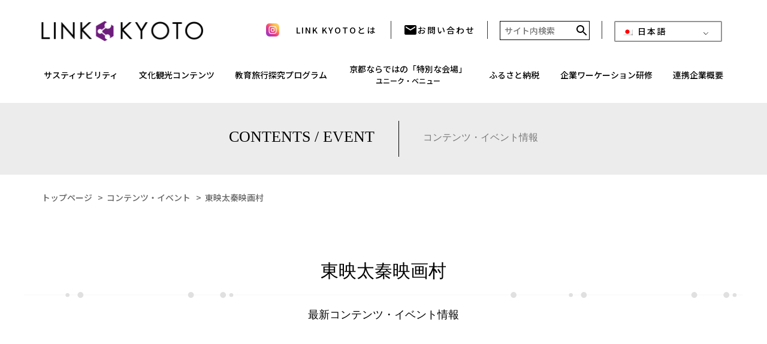

--- FILE ---
content_type: text/html; charset=UTF-8
request_url: https://link-kpjt.com/contents_tag/%E6%9D%B1%E6%98%A0%E5%A4%AA%E7%A7%A6%E6%98%A0%E7%94%BB%E6%9D%91/
body_size: 9736
content:
<!DOCTYPE html>
<html lang="ja">
<head>
<meta charset="UTF-8">
<meta name="viewport" content="width=device-width, initial-scale=1">
<meta content="width=device-width, initial-scale=1.0, maximum-scale=1.0, user-scalable=0, shrink-to-fit=no" name="viewport">
<title> | 京都観光プラットフォーム　LINKKYOTO</title>
<meta name="description" content="">
<meta property="og:title" content="">
<meta property="og:type" content="website">
<meta property="og:description" content="">
<meta property="og:url" content="https://link-kpjt.com/contents_tag/%E6%9D%B1%E6%98%A0%E5%A4%AA%E7%A7%A6%E6%98%A0%E7%94%BB%E6%9D%91/">
<meta property="og:site_name" content="京都観光プラットフォーム　LINKKYOTO">
<meta property="og:image" content="" alt="京都観光プラットフォーム　LINKKYOTO">
<link rel="profile" href="http://gmpg.org/xfn/11">
    
    
<meta name="robots" content="noindex,nofollow" />

<link rel="stylesheet" href="https://link-kpjt.com/wp-content/themes/linkkyoto_v4/css/normalize.css">
<link rel="stylesheet" href="https://link-kpjt.com/wp-content/themes/linkkyoto_v4/css/style.css">    
<link rel="stylesheet" href="https://link-kpjt.com/wp-content/themes/linkkyoto_v4/css/animate.css">

<link rel="stylesheet" href="https://link-kpjt.com/wp-content/themes/linkkyoto_v4/css/contents.css">
<link rel="preconnect" href="https://fonts.googleapis.com">
<link rel="preconnect" href="https://fonts.gstatic.com" crossorigin>
<link href="https://fonts.googleapis.com/css2?family=Noto+Sans+JP:wght@300;500;700&display=swap" rel="stylesheet">
    
<link href="https://fonts.googleapis.com/icon?family=Material+Icons" rel="stylesheet">
    
<!-- slick -->
<link rel="stylesheet" href="https://link-kpjt.com/wp-content/themes/linkkyoto_v4/css/slick.css">
<link rel="stylesheet" href="https://link-kpjt.com/wp-content/themes/linkkyoto_v4/css/slick-theme.css">
<meta name='robots' content='max-image-preview:large' />
<link rel="alternate" type="application/rss+xml" title="京都観光プラットフォーム　LINKKYOTO &raquo; 東映太秦映画村 タグ のフィード" href="https://link-kpjt.com/contents_tag/%e6%9d%b1%e6%98%a0%e5%a4%aa%e7%a7%a6%e6%98%a0%e7%94%bb%e6%9d%91/feed/" />
<style id='wp-img-auto-sizes-contain-inline-css' type='text/css'>
img:is([sizes=auto i],[sizes^="auto," i]){contain-intrinsic-size:3000px 1500px}
/*# sourceURL=wp-img-auto-sizes-contain-inline-css */
</style>
<style id='wp-block-library-inline-css' type='text/css'>
:root{--wp-block-synced-color:#7a00df;--wp-block-synced-color--rgb:122,0,223;--wp-bound-block-color:var(--wp-block-synced-color);--wp-editor-canvas-background:#ddd;--wp-admin-theme-color:#007cba;--wp-admin-theme-color--rgb:0,124,186;--wp-admin-theme-color-darker-10:#006ba1;--wp-admin-theme-color-darker-10--rgb:0,107,160.5;--wp-admin-theme-color-darker-20:#005a87;--wp-admin-theme-color-darker-20--rgb:0,90,135;--wp-admin-border-width-focus:2px}@media (min-resolution:192dpi){:root{--wp-admin-border-width-focus:1.5px}}.wp-element-button{cursor:pointer}:root .has-very-light-gray-background-color{background-color:#eee}:root .has-very-dark-gray-background-color{background-color:#313131}:root .has-very-light-gray-color{color:#eee}:root .has-very-dark-gray-color{color:#313131}:root .has-vivid-green-cyan-to-vivid-cyan-blue-gradient-background{background:linear-gradient(135deg,#00d084,#0693e3)}:root .has-purple-crush-gradient-background{background:linear-gradient(135deg,#34e2e4,#4721fb 50%,#ab1dfe)}:root .has-hazy-dawn-gradient-background{background:linear-gradient(135deg,#faaca8,#dad0ec)}:root .has-subdued-olive-gradient-background{background:linear-gradient(135deg,#fafae1,#67a671)}:root .has-atomic-cream-gradient-background{background:linear-gradient(135deg,#fdd79a,#004a59)}:root .has-nightshade-gradient-background{background:linear-gradient(135deg,#330968,#31cdcf)}:root .has-midnight-gradient-background{background:linear-gradient(135deg,#020381,#2874fc)}:root{--wp--preset--font-size--normal:16px;--wp--preset--font-size--huge:42px}.has-regular-font-size{font-size:1em}.has-larger-font-size{font-size:2.625em}.has-normal-font-size{font-size:var(--wp--preset--font-size--normal)}.has-huge-font-size{font-size:var(--wp--preset--font-size--huge)}.has-text-align-center{text-align:center}.has-text-align-left{text-align:left}.has-text-align-right{text-align:right}.has-fit-text{white-space:nowrap!important}#end-resizable-editor-section{display:none}.aligncenter{clear:both}.items-justified-left{justify-content:flex-start}.items-justified-center{justify-content:center}.items-justified-right{justify-content:flex-end}.items-justified-space-between{justify-content:space-between}.screen-reader-text{border:0;clip-path:inset(50%);height:1px;margin:-1px;overflow:hidden;padding:0;position:absolute;width:1px;word-wrap:normal!important}.screen-reader-text:focus{background-color:#ddd;clip-path:none;color:#444;display:block;font-size:1em;height:auto;left:5px;line-height:normal;padding:15px 23px 14px;text-decoration:none;top:5px;width:auto;z-index:100000}html :where(.has-border-color){border-style:solid}html :where([style*=border-top-color]){border-top-style:solid}html :where([style*=border-right-color]){border-right-style:solid}html :where([style*=border-bottom-color]){border-bottom-style:solid}html :where([style*=border-left-color]){border-left-style:solid}html :where([style*=border-width]){border-style:solid}html :where([style*=border-top-width]){border-top-style:solid}html :where([style*=border-right-width]){border-right-style:solid}html :where([style*=border-bottom-width]){border-bottom-style:solid}html :where([style*=border-left-width]){border-left-style:solid}html :where(img[class*=wp-image-]){height:auto;max-width:100%}:where(figure){margin:0 0 1em}html :where(.is-position-sticky){--wp-admin--admin-bar--position-offset:var(--wp-admin--admin-bar--height,0px)}@media screen and (max-width:600px){html :where(.is-position-sticky){--wp-admin--admin-bar--position-offset:0px}}

/*# sourceURL=wp-block-library-inline-css */
</style><style id='global-styles-inline-css' type='text/css'>
:root{--wp--preset--aspect-ratio--square: 1;--wp--preset--aspect-ratio--4-3: 4/3;--wp--preset--aspect-ratio--3-4: 3/4;--wp--preset--aspect-ratio--3-2: 3/2;--wp--preset--aspect-ratio--2-3: 2/3;--wp--preset--aspect-ratio--16-9: 16/9;--wp--preset--aspect-ratio--9-16: 9/16;--wp--preset--color--black: #000000;--wp--preset--color--cyan-bluish-gray: #abb8c3;--wp--preset--color--white: #ffffff;--wp--preset--color--pale-pink: #f78da7;--wp--preset--color--vivid-red: #cf2e2e;--wp--preset--color--luminous-vivid-orange: #ff6900;--wp--preset--color--luminous-vivid-amber: #fcb900;--wp--preset--color--light-green-cyan: #7bdcb5;--wp--preset--color--vivid-green-cyan: #00d084;--wp--preset--color--pale-cyan-blue: #8ed1fc;--wp--preset--color--vivid-cyan-blue: #0693e3;--wp--preset--color--vivid-purple: #9b51e0;--wp--preset--gradient--vivid-cyan-blue-to-vivid-purple: linear-gradient(135deg,rgb(6,147,227) 0%,rgb(155,81,224) 100%);--wp--preset--gradient--light-green-cyan-to-vivid-green-cyan: linear-gradient(135deg,rgb(122,220,180) 0%,rgb(0,208,130) 100%);--wp--preset--gradient--luminous-vivid-amber-to-luminous-vivid-orange: linear-gradient(135deg,rgb(252,185,0) 0%,rgb(255,105,0) 100%);--wp--preset--gradient--luminous-vivid-orange-to-vivid-red: linear-gradient(135deg,rgb(255,105,0) 0%,rgb(207,46,46) 100%);--wp--preset--gradient--very-light-gray-to-cyan-bluish-gray: linear-gradient(135deg,rgb(238,238,238) 0%,rgb(169,184,195) 100%);--wp--preset--gradient--cool-to-warm-spectrum: linear-gradient(135deg,rgb(74,234,220) 0%,rgb(151,120,209) 20%,rgb(207,42,186) 40%,rgb(238,44,130) 60%,rgb(251,105,98) 80%,rgb(254,248,76) 100%);--wp--preset--gradient--blush-light-purple: linear-gradient(135deg,rgb(255,206,236) 0%,rgb(152,150,240) 100%);--wp--preset--gradient--blush-bordeaux: linear-gradient(135deg,rgb(254,205,165) 0%,rgb(254,45,45) 50%,rgb(107,0,62) 100%);--wp--preset--gradient--luminous-dusk: linear-gradient(135deg,rgb(255,203,112) 0%,rgb(199,81,192) 50%,rgb(65,88,208) 100%);--wp--preset--gradient--pale-ocean: linear-gradient(135deg,rgb(255,245,203) 0%,rgb(182,227,212) 50%,rgb(51,167,181) 100%);--wp--preset--gradient--electric-grass: linear-gradient(135deg,rgb(202,248,128) 0%,rgb(113,206,126) 100%);--wp--preset--gradient--midnight: linear-gradient(135deg,rgb(2,3,129) 0%,rgb(40,116,252) 100%);--wp--preset--font-size--small: 13px;--wp--preset--font-size--medium: 20px;--wp--preset--font-size--large: 36px;--wp--preset--font-size--x-large: 42px;--wp--preset--spacing--20: 0.44rem;--wp--preset--spacing--30: 0.67rem;--wp--preset--spacing--40: 1rem;--wp--preset--spacing--50: 1.5rem;--wp--preset--spacing--60: 2.25rem;--wp--preset--spacing--70: 3.38rem;--wp--preset--spacing--80: 5.06rem;--wp--preset--shadow--natural: 6px 6px 9px rgba(0, 0, 0, 0.2);--wp--preset--shadow--deep: 12px 12px 50px rgba(0, 0, 0, 0.4);--wp--preset--shadow--sharp: 6px 6px 0px rgba(0, 0, 0, 0.2);--wp--preset--shadow--outlined: 6px 6px 0px -3px rgb(255, 255, 255), 6px 6px rgb(0, 0, 0);--wp--preset--shadow--crisp: 6px 6px 0px rgb(0, 0, 0);}:where(.is-layout-flex){gap: 0.5em;}:where(.is-layout-grid){gap: 0.5em;}body .is-layout-flex{display: flex;}.is-layout-flex{flex-wrap: wrap;align-items: center;}.is-layout-flex > :is(*, div){margin: 0;}body .is-layout-grid{display: grid;}.is-layout-grid > :is(*, div){margin: 0;}:where(.wp-block-columns.is-layout-flex){gap: 2em;}:where(.wp-block-columns.is-layout-grid){gap: 2em;}:where(.wp-block-post-template.is-layout-flex){gap: 1.25em;}:where(.wp-block-post-template.is-layout-grid){gap: 1.25em;}.has-black-color{color: var(--wp--preset--color--black) !important;}.has-cyan-bluish-gray-color{color: var(--wp--preset--color--cyan-bluish-gray) !important;}.has-white-color{color: var(--wp--preset--color--white) !important;}.has-pale-pink-color{color: var(--wp--preset--color--pale-pink) !important;}.has-vivid-red-color{color: var(--wp--preset--color--vivid-red) !important;}.has-luminous-vivid-orange-color{color: var(--wp--preset--color--luminous-vivid-orange) !important;}.has-luminous-vivid-amber-color{color: var(--wp--preset--color--luminous-vivid-amber) !important;}.has-light-green-cyan-color{color: var(--wp--preset--color--light-green-cyan) !important;}.has-vivid-green-cyan-color{color: var(--wp--preset--color--vivid-green-cyan) !important;}.has-pale-cyan-blue-color{color: var(--wp--preset--color--pale-cyan-blue) !important;}.has-vivid-cyan-blue-color{color: var(--wp--preset--color--vivid-cyan-blue) !important;}.has-vivid-purple-color{color: var(--wp--preset--color--vivid-purple) !important;}.has-black-background-color{background-color: var(--wp--preset--color--black) !important;}.has-cyan-bluish-gray-background-color{background-color: var(--wp--preset--color--cyan-bluish-gray) !important;}.has-white-background-color{background-color: var(--wp--preset--color--white) !important;}.has-pale-pink-background-color{background-color: var(--wp--preset--color--pale-pink) !important;}.has-vivid-red-background-color{background-color: var(--wp--preset--color--vivid-red) !important;}.has-luminous-vivid-orange-background-color{background-color: var(--wp--preset--color--luminous-vivid-orange) !important;}.has-luminous-vivid-amber-background-color{background-color: var(--wp--preset--color--luminous-vivid-amber) !important;}.has-light-green-cyan-background-color{background-color: var(--wp--preset--color--light-green-cyan) !important;}.has-vivid-green-cyan-background-color{background-color: var(--wp--preset--color--vivid-green-cyan) !important;}.has-pale-cyan-blue-background-color{background-color: var(--wp--preset--color--pale-cyan-blue) !important;}.has-vivid-cyan-blue-background-color{background-color: var(--wp--preset--color--vivid-cyan-blue) !important;}.has-vivid-purple-background-color{background-color: var(--wp--preset--color--vivid-purple) !important;}.has-black-border-color{border-color: var(--wp--preset--color--black) !important;}.has-cyan-bluish-gray-border-color{border-color: var(--wp--preset--color--cyan-bluish-gray) !important;}.has-white-border-color{border-color: var(--wp--preset--color--white) !important;}.has-pale-pink-border-color{border-color: var(--wp--preset--color--pale-pink) !important;}.has-vivid-red-border-color{border-color: var(--wp--preset--color--vivid-red) !important;}.has-luminous-vivid-orange-border-color{border-color: var(--wp--preset--color--luminous-vivid-orange) !important;}.has-luminous-vivid-amber-border-color{border-color: var(--wp--preset--color--luminous-vivid-amber) !important;}.has-light-green-cyan-border-color{border-color: var(--wp--preset--color--light-green-cyan) !important;}.has-vivid-green-cyan-border-color{border-color: var(--wp--preset--color--vivid-green-cyan) !important;}.has-pale-cyan-blue-border-color{border-color: var(--wp--preset--color--pale-cyan-blue) !important;}.has-vivid-cyan-blue-border-color{border-color: var(--wp--preset--color--vivid-cyan-blue) !important;}.has-vivid-purple-border-color{border-color: var(--wp--preset--color--vivid-purple) !important;}.has-vivid-cyan-blue-to-vivid-purple-gradient-background{background: var(--wp--preset--gradient--vivid-cyan-blue-to-vivid-purple) !important;}.has-light-green-cyan-to-vivid-green-cyan-gradient-background{background: var(--wp--preset--gradient--light-green-cyan-to-vivid-green-cyan) !important;}.has-luminous-vivid-amber-to-luminous-vivid-orange-gradient-background{background: var(--wp--preset--gradient--luminous-vivid-amber-to-luminous-vivid-orange) !important;}.has-luminous-vivid-orange-to-vivid-red-gradient-background{background: var(--wp--preset--gradient--luminous-vivid-orange-to-vivid-red) !important;}.has-very-light-gray-to-cyan-bluish-gray-gradient-background{background: var(--wp--preset--gradient--very-light-gray-to-cyan-bluish-gray) !important;}.has-cool-to-warm-spectrum-gradient-background{background: var(--wp--preset--gradient--cool-to-warm-spectrum) !important;}.has-blush-light-purple-gradient-background{background: var(--wp--preset--gradient--blush-light-purple) !important;}.has-blush-bordeaux-gradient-background{background: var(--wp--preset--gradient--blush-bordeaux) !important;}.has-luminous-dusk-gradient-background{background: var(--wp--preset--gradient--luminous-dusk) !important;}.has-pale-ocean-gradient-background{background: var(--wp--preset--gradient--pale-ocean) !important;}.has-electric-grass-gradient-background{background: var(--wp--preset--gradient--electric-grass) !important;}.has-midnight-gradient-background{background: var(--wp--preset--gradient--midnight) !important;}.has-small-font-size{font-size: var(--wp--preset--font-size--small) !important;}.has-medium-font-size{font-size: var(--wp--preset--font-size--medium) !important;}.has-large-font-size{font-size: var(--wp--preset--font-size--large) !important;}.has-x-large-font-size{font-size: var(--wp--preset--font-size--x-large) !important;}
/*# sourceURL=global-styles-inline-css */
</style>

<style id='classic-theme-styles-inline-css' type='text/css'>
/*! This file is auto-generated */
.wp-block-button__link{color:#fff;background-color:#32373c;border-radius:9999px;box-shadow:none;text-decoration:none;padding:calc(.667em + 2px) calc(1.333em + 2px);font-size:1.125em}.wp-block-file__button{background:#32373c;color:#fff;text-decoration:none}
/*# sourceURL=/wp-includes/css/classic-themes.min.css */
</style>
<link rel='stylesheet' id='trp-language-switcher-style-css' href='https://link-kpjt.com/wp-content/plugins/translatepress-multilingual/assets/css/trp-language-switcher.css?ver=3.0.7' type='text/css' media='all' />
<link rel='stylesheet' id='search-filter-plugin-styles-css' href='https://link-kpjt.com/wp-content/plugins/search-filter-pro/public/assets/css/search-filter.min.css?ver=2.5.17' type='text/css' media='all' />
<script type="text/javascript" src="https://link-kpjt.com/wp-includes/js/jquery/jquery.min.js?ver=3.7.1" id="jquery-core-js"></script>
<script type="text/javascript" src="https://link-kpjt.com/wp-includes/js/jquery/jquery-migrate.min.js?ver=3.4.1" id="jquery-migrate-js"></script>
<script type="text/javascript" id="search-filter-plugin-build-js-extra">
/* <![CDATA[ */
var SF_LDATA = {"ajax_url":"https://link-kpjt.com/wp-admin/admin-ajax.php","home_url":"https://link-kpjt.com/","extensions":[]};
//# sourceURL=search-filter-plugin-build-js-extra
/* ]]> */
</script>
<script type="text/javascript" src="https://link-kpjt.com/wp-content/plugins/search-filter-pro/public/assets/js/search-filter-build.min.js?ver=2.5.17" id="search-filter-plugin-build-js"></script>
<script type="text/javascript" src="https://link-kpjt.com/wp-content/plugins/search-filter-pro/public/assets/js/chosen.jquery.min.js?ver=2.5.17" id="search-filter-plugin-chosen-js"></script>
<link rel="https://api.w.org/" href="https://link-kpjt.com/wp-json/" /><link rel="alternate" title="JSON" type="application/json" href="https://link-kpjt.com/wp-json/wp/v2/contents_tag/244" /><link rel="EditURI" type="application/rsd+xml" title="RSD" href="https://link-kpjt.com/xmlrpc.php?rsd" />
<meta name="generator" content="WordPress 6.9" />
<link rel="alternate" hreflang="ja" href="https://link-kpjt.com/contents_tag/%E6%9D%B1%E6%98%A0%E5%A4%AA%E7%A7%A6%E6%98%A0%E7%94%BB%E6%9D%91/"/>
<link rel="alternate" hreflang="en-US" href="https://link-kpjt.com/en/contents_tag/%E6%9D%B1%E6%98%A0%E5%A4%AA%E7%A7%A6%E6%98%A0%E7%94%BB%E6%9D%91/"/>
<link rel="alternate" hreflang="en" href="https://link-kpjt.com/en/contents_tag/%E6%9D%B1%E6%98%A0%E5%A4%AA%E7%A7%A6%E6%98%A0%E7%94%BB%E6%9D%91/"/>
<noscript><style>.lazyload[data-src]{display:none !important;}</style></noscript><style>.lazyload{background-image:none !important;}.lazyload:before{background-image:none !important;}</style><link rel="icon" href="https://link-kpjt.com/wp-content/uploads/2023/03/cropped-favicon02-1-32x32.png" sizes="32x32" />
<link rel="icon" href="https://link-kpjt.com/wp-content/uploads/2023/03/cropped-favicon02-1-192x192.png" sizes="192x192" />
<link rel="apple-touch-icon" href="https://link-kpjt.com/wp-content/uploads/2023/03/cropped-favicon02-1-180x180.png" />
<meta name="msapplication-TileImage" content="https://link-kpjt.com/wp-content/uploads/2023/03/cropped-favicon02-1-270x270.png" />
    
    
  <!-- Google Tag Manager -->
<script>(function(w,d,s,l,i){w[l]=w[l]||[];w[l].push({'gtm.start':
new Date().getTime(),event:'gtm.js'});var f=d.getElementsByTagName(s)[0],
j=d.createElement(s),dl=l!='dataLayer'?'&l='+l:'';j.async=true;j.src=
'https://www.googletagmanager.com/gtm.js?id='+i+dl;f.parentNode.insertBefore(j,f);
})(window,document,'script','dataLayer','GTM-MKJN7GG9');</script>
<!-- End Google Tag Manager -->
</head>

<body id="body">

<!-- Google Tag Manager (noscript) -->
<noscript><iframe src="https://www.googletagmanager.com/ns.html?id=GTM-MKJN7GG9"
height="0" width="0" style="display:none;visibility:hidden"></iframe></noscript>
<!-- End Google Tag Manager (noscript) -->

<header class=" under" id="fixed-header">

    <div class="head">
        <div class="box">
        <p class="logo"><a href="https://link-kpjt.com/"><img src="[data-uri]" alt="京都観光プラットフォーム LINK KYOTO" data-src="https://link-kpjt.com/wp-content/themes/linkkyoto_v4/images/logo.png" decoding="async" class="lazyload" width="544" height="69" data-eio-rwidth="544" data-eio-rheight="69"><noscript><img src="https://link-kpjt.com/wp-content/themes/linkkyoto_v4/images/logo.png" alt="京都観光プラットフォーム LINK KYOTO" data-eio="l"></noscript></a></p>
        </div>
        
        <ul>
            <li class="insta"><a href="https://www.instagram.com/linkkyoto/" target="_blank"><img src="[data-uri]" data-src="https://link-kpjt.com/wp-content/themes/linkkyoto_v4/images/common/ico_instagram.svg" decoding="async" class="lazyload"><noscript><img src="https://link-kpjt.com/wp-content/themes/linkkyoto_v4/images/common/ico_instagram.svg" data-eio="l"></noscript></a></li>
            <li><a href="https://link-kpjt.com/#about">LINK KYOTOとは</a></li>
            <li class="icon">
                <label for="trigger" class="open_button"><img src="[data-uri]" alt="お問い合わせ" data-src="https://link-kpjt.com/wp-content/themes/linkkyoto_v4/images/common/email.svg" decoding="async" class="lazyload"><noscript><img src="https://link-kpjt.com/wp-content/themes/linkkyoto_v4/images/common/email.svg" alt="お問い合わせ" data-eio="l"></noscript>お問い合わせ</label>
            </li>
            <li class="search"><form role="search"  method="get" class="search-form" action="https://link-kpjt.com/">
                   <input type="hidden" name="post_type[]" value="contents">
                   <input type="hidden" name="post_type[]" value="furusato">
                    <input type="search" id="" class="search-field" value="" name="s" placeholder="サイト内検索" />
</form></li>
            <li> <div class="trp_language_switcher_shortcode">
<div class="trp-language-switcher trp-language-switcher-container" data-no-translation >
    <div class="trp-ls-shortcode-current-language">
        <a href="#" class="trp-ls-shortcode-disabled-language trp-ls-disabled-language" title="日本語" onclick="event.preventDefault()">
			<img class="trp-flag-image lazyload" src="[data-uri]" width="18" height="12" alt="ja" title="日本語" data-src="https://link-kpjt.com/wp-content/plugins/translatepress-multilingual/assets/images/flags/ja.png" decoding="async" data-eio-rwidth="18" data-eio-rheight="12"><noscript><img class="trp-flag-image" src="https://link-kpjt.com/wp-content/plugins/translatepress-multilingual/assets/images/flags/ja.png" width="18" height="12" alt="ja" title="日本語" data-eio="l"></noscript> 日本語		</a>
    </div>
    <div class="trp-ls-shortcode-language">
                <a href="#" class="trp-ls-shortcode-disabled-language trp-ls-disabled-language"  title="日本語" onclick="event.preventDefault()">
			<img class="trp-flag-image lazyload" src="[data-uri]" width="18" height="12" alt="ja" title="日本語" data-src="https://link-kpjt.com/wp-content/plugins/translatepress-multilingual/assets/images/flags/ja.png" decoding="async" data-eio-rwidth="18" data-eio-rheight="12"><noscript><img class="trp-flag-image" src="https://link-kpjt.com/wp-content/plugins/translatepress-multilingual/assets/images/flags/ja.png" width="18" height="12" alt="ja" title="日本語" data-eio="l"></noscript> 日本語		</a>
                    <a href="https://link-kpjt.com/en/contents_tag/%E6%9D%B1%E6%98%A0%E5%A4%AA%E7%A7%A6%E6%98%A0%E7%94%BB%E6%9D%91/" title="English">
            <img class="trp-flag-image lazyload" src="[data-uri]" width="18" height="12" alt="en_US" title="English" data-src="https://link-kpjt.com/wp-content/plugins/translatepress-multilingual/assets/images/flags/en_US.png" decoding="async" data-eio-rwidth="18" data-eio-rheight="12"><noscript><img class="trp-flag-image" src="https://link-kpjt.com/wp-content/plugins/translatepress-multilingual/assets/images/flags/en_US.png" width="18" height="12" alt="en_US" title="English" data-eio="l"></noscript> English        </a>

        </div>
    <script type="application/javascript">
        // need to have the same with set from JS on both divs. Otherwise it can push stuff around in HTML
        var trp_ls_shortcodes = document.querySelectorAll('.trp_language_switcher_shortcode .trp-language-switcher');
        if ( trp_ls_shortcodes.length > 0) {
            // get the last language switcher added
            var trp_el = trp_ls_shortcodes[trp_ls_shortcodes.length - 1];

            var trp_shortcode_language_item = trp_el.querySelector( '.trp-ls-shortcode-language' )
            // set width
            var trp_ls_shortcode_width                                               = trp_shortcode_language_item.offsetWidth + 16;
            trp_shortcode_language_item.style.width                                  = trp_ls_shortcode_width + 'px';
            trp_el.querySelector( '.trp-ls-shortcode-current-language' ).style.width = trp_ls_shortcode_width + 'px';

            // We're putting this on display: none after we have its width.
            trp_shortcode_language_item.style.display = 'none';
        }
    </script>
</div>
</div></li>
        </ul>
   </div>
    
    
<div class="hamburger-menu">
        <input type="checkbox" id="menu-btn-check">
        <label for="menu-btn-check" class="menu-btn"><span></span></label>
        <nav class="menu-content">
        <ul class="nav">
            <li class="sustainability"><a href="https://link-kpjt.com/sustainability">サスティナ<span>ビリティ</span></a></li>
            <li class="cultural_tourism"><a href="https://link-kpjt.com/cultural_tourism/">文化観光<span>コンテンツ</span></a></li>
            
            <li class="sdgs"><a href="https://link-kpjt.com/sdgs">教育旅行探究プログラム</a></li>
            <li class="unique_venue"><a href="https://link-kpjt.com/unique_venue/">京都ならではの「特別な会場」<span class="sub">ユニーク・ベニュー</span></a></li>
            <li class="furusato"><a href="https://link-kpjt.com/furusato">ふるさと納税</a></li>
            <li class="workation"><a href="https://link-kpjt.com/workation">企業ワーケーション<span>研修</span></a></li>
            <li class="company"><a href="https://link-kpjt.com/company">連携企業<span>概要</span></a></li>
        </ul>
        </nav>
    
</div>

</header>
    

    
<div class="headtitle">
    
        <p class="title">CONTENTS / EVENT</p>
        <h1>コンテンツ・イベント情報</h1>

</div>
    
    
    
    
    

    
<div id="container">
    

<div class="breadcrumbs" typeof="BreadcrumbList" vocab="https://schema.org/">
    <span property="itemListElement" typeof="ListItem"><a property="item" typeof="WebPage" title="Go to 京都観光プラットフォーム　LINKKYOTO." href="https://link-kpjt.com" class="home" ><span property="name">トップページ</span></a><meta property="position" content="1"></span> &gt; <span property="itemListElement" typeof="ListItem"><a property="item" typeof="WebPage" title="コンテンツ・イベントへ移動する" href="https://link-kpjt.com/contents/" class="archive post-contents-archive" ><span property="name">コンテンツ・イベント</span></a><meta property="position" content="2"></span> &gt; <span property="itemListElement" typeof="ListItem"><span property="name" class="archive taxonomy contents_tag current-item">東映太秦映画村</span><meta property="url" content="https://link-kpjt.com/contents_tag/%e6%9d%b1%e6%98%a0%e5%a4%aa%e7%a7%a6%e6%98%a0%e7%94%bb%e6%9d%91/"><meta property="position" content="3"></span></div>

<section class="content_main">
    

<h2 class="title01">東映太秦映画村</h2>
<p class="sh01">最新コンテンツ・イベント情報</p>
    
    
 <ul class="contents_list">
    
    
</section>
		


</div>
<!--/#container-->

<footer>
    
    <div class="inner">

    <div class="logo">
        <img src="[data-uri]" alt="LINK KYOTO" data-src="https://link-kpjt.com/wp-content/themes/linkkyoto_v4/images/logo_w.svg" decoding="async" class="lazyload"><noscript><img src="https://link-kpjt.com/wp-content/themes/linkkyoto_v4/images/logo_w.svg" alt="LINK KYOTO" data-eio="l"></noscript>
        <p>Copyright&copy; LINK KYOTO All Rights Reserved.</p>
        <p class="sitemap"><a href="https://link-kpjt.com/sitemap/">サイトマップ</a></p>
    </div>
    
    <div class="navi_box">
    
        <h3>CONTENTS</h3>
        <ul>
            <li><a href="https://link-kpjt.com/sustainability">サスティナビリティ</a></li>
        <li><a href="https://link-kpjt.com/cultural_tourism/">文化観光コンテンツ</a></li>
            
            <li><a href="https://link-kpjt.com/sdgs">教育旅行探究プログラム</a></li>
            <li><a href="https://link-kpjt.com/unique_venue/">ユニーク・ベニュー</a></li>
            <li><a href="https://link-kpjt.com/furusato">ふるさと納税</a></li>
            <li><a href="https://link-kpjt.com/workation">企業ワーケーション研修</a></li>
            <li><a href="https://link-kpjt.com/company">連携企業概要</a></li>
        </ul>
        
    </div>
    
    <div class="navi_box">
    
        <h3>INFORMATION</h3>
        <ul>
        <li><a href="https://link-kpjt.com/information/">最新情報</a></li>
        <li><a href="https://link-kpjt.com/contents">
コンテンツ・イベント最新情報</a></li>
			<li><a href="https://link-kpjt.com/linkbanner">
リンクバナー</a></li>
        </ul>
        
    </div>
    
    <div class="navi_box">
    
        <h3>CONTACT</h3>
        <ul>
        <li><label for="trigger" class="open_button">お問い合わせ</label></li>
        </ul>
        
    </div>


        </div>
</footer>


<div class="footer_navi">
    <ul>
        <li><a href="https://kyoto.tourism-pg.com/" target="_blank">
            <img src="[data-uri]" alt="京都体験プラットフォームはこちら" data-src="https://link-kpjt.com/wp-content/themes/linkkyoto_v4/images/common/tour.svg" decoding="async" class="lazyload"><noscript><img src="https://link-kpjt.com/wp-content/themes/linkkyoto_v4/images/common/tour.svg" alt="京都体験プラットフォームはこちら" data-eio="l"></noscript>
            京都の体験<br>はこちら</a></li>
            <li class="insta"><label>
            <a href="https://www.instagram.com/linkkyoto/" target="_blank"><img src="[data-uri]" alt="Instagram" data-src="https://link-kpjt.com/wp-content/themes/linkkyoto_v4/images/common/ico_instagram.svg" decoding="async" class="lazyload"><noscript><img src="https://link-kpjt.com/wp-content/themes/linkkyoto_v4/images/common/ico_instagram.svg" alt="Instagram" data-eio="l"></noscript>Instagram</a></label></li>
        <li><label for="trigger_search" class="open_button">
            <img src="[data-uri]" alt="お問い合わせ" data-src="https://link-kpjt.com/wp-content/themes/linkkyoto_v4/images/common/search.svg" decoding="async" class="lazyload"><noscript><img src="https://link-kpjt.com/wp-content/themes/linkkyoto_v4/images/common/search.svg" alt="お問い合わせ" data-eio="l"></noscript>検索</label></li>
        <li><label for="trigger" class="open_button">
            <img src="[data-uri]" alt="お問い合わせ" data-src="https://link-kpjt.com/wp-content/themes/linkkyoto_v4/images/common/email.svg" decoding="async" class="lazyload"><noscript><img src="https://link-kpjt.com/wp-content/themes/linkkyoto_v4/images/common/email.svg" alt="お問い合わせ" data-eio="l"></noscript>お問い合わせ</label></li>
        <li><a href="#"><span class="material-icons">expand_less</span>
            ページ<br>トップへ</a></li>
    </ul>
</div>

<div class="modal_wrap">
<input id="trigger" type="checkbox">
    <div class="modal_overlay">
        <label for="trigger" class="modal_trigger"></label>
        <div class="modal_content">
            <label for="trigger" class="close_button">✖️</label>
            
            <h2>LINK KYOTO事務局</h2>
            <div class="box" style="display:none;">
            <p class="modal_title2"><img src="[data-uri]" alt="お電話でのお問い合わせ" data-src="https://link-kpjt.com/wp-content/themes/linkkyoto_v4/images/common/call.svg" decoding="async" class="lazyload"><noscript><img src="https://link-kpjt.com/wp-content/themes/linkkyoto_v4/images/common/call.svg" alt="お電話でのお問い合わせ" data-eio="l"></noscript> お電話でのお問い合わせ</p>
            <p class="tel"><a href="tel:000-000-0000">TEL：075-365-7730</a></p>
            <p>営業時間：9:00〜18:00<br>（平日のみ）</p>
            </div>
            
            <div class="box">
            <p class="modal_title2"><img src="[data-uri]" alt="メールでのお問い合わせ" data-src="https://link-kpjt.com/wp-content/themes/linkkyoto_v4/images/common/email.svg" decoding="async" class="lazyload"><noscript><img src="https://link-kpjt.com/wp-content/themes/linkkyoto_v4/images/common/email.svg" alt="メールでのお問い合わせ" data-eio="l"></noscript>メールでのお問い合わせ</p>
            <p class="mail"><a href="mailto:link_kyoto@jtb.com">link_kyoto@jtb.com</a></p>
            </div>
        </div>
    </div>
</div>

<div class="modal_wrap_search">
<input id="trigger_search" type="checkbox">
    <div class="modal_overlay_search">
        <label for="trigger_search" class="modal_trigger_search"></label>
        <div class="modal_content_search">
            <label for="trigger_search" class="close_button">✖️</label>
            
            <h2>フリーワード検索</h2>
            <div class="box">
               <form role="search"  method="get" class="search-form" action="https://link-kpjt.com/">
                   <input type="hidden" name="post_type[]" value="contents">
                   <input type="hidden" name="post_type[]" value="furusato">
                    <input type="search" id="" class="search-field" value="" name="s" />
                    <input type="submit" class="search-submit" value="検索" />
</form>
            </div>
            
        </div>
    </div>
</div>


<!--jQueryの読み込み-->
<script src="https://ajax.googleapis.com/ajax/libs/jquery/3.6.0/jquery.min.js"></script>

<script>

(function() {
  const fh = document.getElementById('fixed-header');
  window.addEventListener('scroll', () => {
    if (window.pageYOffset > 10) {
      fh.classList.add('is-show');
    } else {
      fh.classList.remove('is-show');
    }
  });
}());
    

    
jQuery( window ).on( 'scroll', function() {
	if ( 800 < jQuery( this ).scrollTop() ) { // 1000px以上スクロールしたら
		jQuery( '.cta' ).addClass( 'sticky' );
	} else {
		jQuery( '.cta' ).removeClass( 'sticky' );
	}
});



</script>
<!--このテンプレート専用のスクリプト-->
<script src="https://link-kpjt.com/wp-content/themes/linkkyoto_v4/js/main.js"></script>

<!--ページの上部へ戻るボタン-->
<div class="pagetop"><a href="#"><span class="material-icons">expand_less</span></a></div>


<script src="https://link-kpjt.com/wp-content/themes/linkkyoto_v4/js/wow.min.js"></script>
<script>
   new WOW().init();
</script>



<script src="https://link-kpjt.com/wp-content/themes/linkkyoto_v4/js/slick.js"></script>







<template id="tp-language" data-tp-language="ja"></template><script type="speculationrules">
{"prefetch":[{"source":"document","where":{"and":[{"href_matches":"/*"},{"not":{"href_matches":["/wp-*.php","/wp-admin/*","/wp-content/uploads/*","/wp-content/*","/wp-content/plugins/*","/wp-content/themes/linkkyoto_v4/*","/*\\?(.+)"]}},{"not":{"selector_matches":"a[rel~=\"nofollow\"]"}},{"not":{"selector_matches":".no-prefetch, .no-prefetch a"}}]},"eagerness":"conservative"}]}
</script>
<script type="text/javascript" id="eio-lazy-load-js-before">
/* <![CDATA[ */
var eio_lazy_vars = {"exactdn_domain":"","skip_autoscale":0,"bg_min_dpr":1.100000000000000088817841970012523233890533447265625,"threshold":0,"use_dpr":1};
//# sourceURL=eio-lazy-load-js-before
/* ]]> */
</script>
<script type="text/javascript" src="https://link-kpjt.com/wp-content/plugins/ewww-image-optimizer/includes/lazysizes.min.js?ver=831" id="eio-lazy-load-js" async="async" data-wp-strategy="async"></script>
<script type="text/javascript" src="https://link-kpjt.com/wp-includes/js/jquery/ui/core.min.js?ver=1.13.3" id="jquery-ui-core-js"></script>
<script type="text/javascript" src="https://link-kpjt.com/wp-includes/js/jquery/ui/datepicker.min.js?ver=1.13.3" id="jquery-ui-datepicker-js"></script>
<script type="text/javascript" id="jquery-ui-datepicker-js-after">
/* <![CDATA[ */
jQuery(function(jQuery){jQuery.datepicker.setDefaults({"closeText":"\u9589\u3058\u308b","currentText":"\u4eca\u65e5","monthNames":["1\u6708","2\u6708","3\u6708","4\u6708","5\u6708","6\u6708","7\u6708","8\u6708","9\u6708","10\u6708","11\u6708","12\u6708"],"monthNamesShort":["1\u6708","2\u6708","3\u6708","4\u6708","5\u6708","6\u6708","7\u6708","8\u6708","9\u6708","10\u6708","11\u6708","12\u6708"],"nextText":"\u6b21","prevText":"\u524d","dayNames":["\u65e5\u66dc\u65e5","\u6708\u66dc\u65e5","\u706b\u66dc\u65e5","\u6c34\u66dc\u65e5","\u6728\u66dc\u65e5","\u91d1\u66dc\u65e5","\u571f\u66dc\u65e5"],"dayNamesShort":["\u65e5","\u6708","\u706b","\u6c34","\u6728","\u91d1","\u571f"],"dayNamesMin":["\u65e5","\u6708","\u706b","\u6c34","\u6728","\u91d1","\u571f"],"dateFormat":"yy\u5e74mm\u6708d\u65e5","firstDay":1,"isRTL":false});});
//# sourceURL=jquery-ui-datepicker-js-after
/* ]]> */
</script>
<script src="https://link-kpjt.com/wp-content/themes/linkkyoto_v4/js/translator.js"></script>

</body>
</html>



--- FILE ---
content_type: text/css
request_url: https://link-kpjt.com/wp-content/themes/linkkyoto_v4/css/style.css
body_size: 8187
content:
@charset "utf-8";



/*全体の設定
---------------------------------------------------------------------------*/

*{
    margin: 0;
    padding: 0;
    min-width: 0;
    min-height: 0;
}
html,body {
	margin: 0;padding: 0;
	font-size: 16px;
}

body {
	font-family: 'Noto Sans JP', sans-serif;
	-webkit-text-size-adjust: none;
	background: #fff;
	color: #000;
	line-height: 2;	
	overflow-x: hidden;
}


body#tinymce {
    padding: 10px !important;
}


/*リセット*/
figure {margin: 0;}
dd {margin: 0;}
nav {margin: 0;padding: 0;}
li{list-style:none;}

/*table全般の設定*/
table {border-collapse:collapse;}

/*画像全般の設定*/
img {border: none;max-width: 100%;height: auto;vertical-align: bottom;}

/*videoタグ*/
video {max-width: 100%;}

/*iframeタグ*/
iframe {width: 100%;}



/*リンクテキスト全般の設定
---------------------------------------------------------------------------*/
a {
	color: #666;	/*文字色*/
	transition: 0.3s;
    text-decoration: none;
}

a:hover {
	opacity: 0.8;	/*マウスオン時に80%の透明度にする*/
}


/*sectionタグと、詳細ページの共通設定
---------------------------------------------------------------------------*/
section,
main > article {
	padding:0		/*上下、左右へのボックス内の余白*/
}


/*containerブロック
---------------------------------------------------------------------------*/
#container {
	max-width: 1200px;
	margin: 0 auto;
    width: 90%;
    padding: 0 0 50px 0;
}

#container.index {
	max-width: 100%;
	margin: 0 auto;
    width: 100%;
    padding: 67px 0;
}

.container {
	max-width: 1200px;
	margin: 0 auto;
    width: 90%;
    padding: 0 0 50px 0;
}



/*header（ロゴなどが入った最上段のブロック）
---------------------------------------------------------------------------*/
/*ヘッダーブロック*/


header {
    position: fixed;
    background: #FFF;
    box-shadow: 0px 2px 3px rgba(0,0,0,0.2);
    width: 100%;
    z-index: 10000;
        padding: 13px 0 13px;
    top: 0;
}



header .head {
    display: flex;
    justify-content: space-between;
    align-items: center;
    width: 86%;
    flex-wrap: wrap;
}

header .head div.box {
  display: flex;
  align-items: center;
        width: 60%;
}



header .head div.box h1{
    display: none;
}

header .head ul {
    display: flex;
    align-items: center;
    margin: 0;
    width: 30%;
}

header .head ul li {
    list-style: none;
    line-height: 1;
    border-right: 1px solid #333;
    padding: 0 20px;
    height: 30px;
    display: flex;
    align-items: center;
    font-size: 14px;
    letter-spacing: 2px;
}

header .head ul li a {
    color: #000;
        font-size: 11px;
    padding: 2px 4px;
}

header .head ul li{
    display: none;
}


.trp-ls-shortcode-current-language {
    width: 100px !important;
    padding: 4px !important;
}

.trp-language-switcher {
    height: 33px !important;
    position: relative;
    box-sizing: border-box;
    width: 100px !important;
    text-overflow: ellipsis;
    white-space: nowrap;
}

.trp-language-switcher:focus .trp-ls-shortcode-language, .trp-language-switcher:hover .trp-ls-shortcode-language {
    visibility: visible;
    max-height: 250px;
    padding: 4px 13px;
    height: auto;
    overflow-y: auto;
    position: absolute;
    left: 0;
    top: 0;
    display: inline-block !important;
    min-height: auto;
    width: 100px !important;
}



@media screen and (min-width:768px) {
.trp-ls-shortcode-current-language {
    width: 180px !important;
    padding: 4px !important;
}
    
    .trp-language-switcher {
    width: 180px !important;
}
    
    .trp-language-switcher:focus .trp-ls-shortcode-language, .trp-language-switcher:hover .trp-ls-shortcode-language {
    width: 180px !important;
}
}




header .head ul li:last-child{
    display: block;
    border: none;
    padding: 0;
}
   
#google_language_translator select.goog-te-combo {
    color: #333333;
    display: block;
    font-size: 12px;
    width: 92px !important;
}

header .head ul li select {
    width: 98px;
    padding: 3px;
    box-sizing: border-box;
}


/*ロゴ画像*/
header .logo img {
    display: block;
    width: 190px;
    height: auto;
    margin: 0 0 0 20px;
}

/*ハンバーガーメニュー*/

.menu-btn {
    position: fixed;
    top: 10px;
    right: 10px;
    display: flex;
    height: 37px;
    width: 34px;
    justify-content: center;
    align-items: center;
    z-index: 90;
}
.menu-btn span,
.menu-btn span:before,
.menu-btn span:after {
    content: '';
    display: block;
    height: 3px;
    width: 25px;
    border-radius: 3px;
    background-color: #000000;
    position: absolute;
}
.menu-btn span:before {
    bottom: 8px;
}
.menu-btn span:after {
    top: 8px;
}


#menu-btn-check:checked ~ .menu-btn span {
    background-color: rgba(255, 255, 255, 0);/*メニューオープン時は真ん中の線を透明にする*/
}
#menu-btn-check:checked ~ .menu-btn span::before {
    bottom: 0;
    transform: rotate(45deg);
        background: #FFF;
}
#menu-btn-check:checked ~ .menu-btn span::after {
    top: 0;
    transform: rotate(-45deg);
        background: #FFF;
}

#menu-btn-check {
    display: none;
}


/*ナビゲーション*/

.menu-content {
    width: 100%;
    height: 100%;
    position: fixed;
    top: 0;
    left: 100%;/*leftの値を変更してメニューを画面外へ*/
    z-index: 80;
    background-color: rgba(0,0,0,0.9);
    transition: all 0.5s;/*アニメーション設定*/
}

.menu-content ul {
    padding: 70px 10px 0;
}
.menu-content ul li {
    list-style: none;
}
.menu-content ul li a {
    display: block;
    width: 100%;
    font-size: 15px;
    box-sizing: border-box;
    color:#ffffff;
    text-decoration: none;
    padding: 9px 15px 10px 0;
    position: relative;
}
.menu-content ul li a::before {
    content: "";
    width: 7px;
    height: 7px;
    border-top: solid 2px #ffffff;
    border-right: solid 2px #ffffff;
    transform: rotate(45deg);
    position: absolute;
    right: 11px;
    top: 16px;
}

.menu-content ul li a span {
    display: inline-block;
}

.menu-content ul li a span.sub{
    font-size: 12px;
}
#menu-btn-check:checked ~ .menu-content {
    left: 0;/*メニューを画面内へ*/
}



/*ヘッドタイトル
---------------------------------------------------------------------------*/

.headtitle {
    margin: 56px 0 10px 0;
background: #ececec;
color: #000;
text-align: center;
height: 120px;
font-family: serif;
font-weight: normal;
line-height: 1;
display: flex;
    flex-direction: column;
justify-content: center;
align-items: center;
}

.headtitle p.title{
font-size: 26px;
padding:0 0 15px 0;
margin: 0;
}

.headtitle h1,.headtitle .titile_jp{
  font-size: 16px;
  margin: 0;
  color: #777;
  font-weight: normal;
}






/*パンくず
---------------------------------------------------------------------------*/
.breadcrumbs {
    width: 100%;
    margin: 12px auto;
    max-width: 1140px;
    font-size: 12px;
    color: #666;
line-height: 1.6;
}

.breadcrumbs span {
  margin: 0 3px 0 3px;
}

.breadcrumbs span:first-child{
    margin: 0 3px 0 0;
}


/*mainブロック設定
---------------------------------------------------------------------------*/
/*mainブロックの設定*/
main {	
    width: 100%;
    margin: 0 auto;
    max-width: 1140px;
	flex: 1;
}




/*フッター設定
---------------------------------------------------------------------------*/
footer {
    background: #000;
    padding: 20px 20px 50px 20px;
    color: #FFF;
}

footer .logo img {
    width: 75%;
    margin: 20px auto 10px;
    max-width: 280px;
    display: block;
}

footer .logo p {
    font-size: 11px;
    padding: 15px 0;
    text-align: center;
}


footer .navi_box {
    padding: 15px;
}

footer .navi_box h3{
    padding: 10px;
    font-size: 12px;
    font-weight: normal;
    border: 1px solid #FFF;
    max-width: fit-content;
    line-height: 1;
}

footer .navi_box ul{
    margin: 20px 0;
}

footer .navi_box li {
       list-style: none;
    padding: 0;
    border-bottom: 1px solid #333;
    line-height: 1;
}

footer .navi_box li:first-child {
    border-top: 1px solid #333;
}

footer .navi_box li a,footer .navi_box li label{
    color: #FFF;
    padding: 16px 0;
    display: block;
    font-size: 15px;
}

/*フッターメニュー
---------------------------------------------------------------------------*/



.footer_navi {
  position: fixed;
  bottom: 0;
  left: 0;
  width: 100%;
}

.footer_navi ul{
    display: flex;
    justify-content: space-between;
    background: #333;
    color: #FFF;
font-size: 11px;
text-align: center;
line-height: 1.3;
}

.footer_navi ul li{
    width: 21%;
    border-right: 1px solid #666;
    box-sizing: border-box;
    list-style: none;
}

.footer_navi ul li:first-child{
    width: 23%;
    background: #6d1c7c;
    border-right: none;
}

.footer_navi ul li:last-child{
    border-right: none;
    width: 17%;
    background: #FFF;
}

.footer_navi ul li:first-child a {
    display: flex;
        align-items: center;
        height: 100%;
        box-sizing: border-box;
        padding: 0;
        justify-content: center;
        width: 100%;
        flex-direction: column;
}

.footer_navi ul li.insta img{
    width: 24px;
    filter: none;
    padding: 0 0 3px;
}


.footer_navi ul li label {
    padding: 9px 0px;
    display: flex;
    flex-direction: column;
    justify-content: center;
    align-items: center;
    height: 100%;
    box-sizing: border-box;
}

.footer_navi ul li a{
    color: #FFF;
    padding: 7px;
    display: block;
}
.footer_navi ul li span {
    display: block;
    font-size: 20px;
}

.footer_navi ul li:last-child a{
    color: #000;
}

.footer_navi ul li img {
    filter: invert(100%);
        display: block;
    margin: 0 auto;
}

/*タイトル
---------------------------------------------------------------------------*/

.title01{
    background: url(../images/border_sp.svg) repeat-x center bottom;
    font-size: 22px;
    text-align: center;
    width: 100%;
    font-family: serif;
    font-weight: normal;
    background-size: 100%;
    padding: 22px 0;
    line-height: 1;
    margin: 0 0 10px 0;
}

.title01 span {
    font-size: 16px;
    display: block;
    padding: 10px 0 0 0;
}

.sh01{
     font-family: serif;
    font-size: 15px;
    text-align: center;
    padding: 0 0 10px 0;
}


.title02 {
    background: #333;
    color: #FFF;
    font-size: 16px;
    margin: 40px 0 15px 0;
    font-weight: normal;
    padding: 10px 10px;
    line-height: 1;
}


/*pagenavi*/

ul.page-numbers {
    display: flex;
    justify-content: center;
    margin: 20px 0 0 0;
}

ul.page-numbers li{
    list-style: none;
    margin: 0 5px;
}

ul.page-numbers li a,ul.page-numbers li span {
    padding: 0;
    border: 1px solid #CCC;
    line-height: 1;
    width: 30px;
    height: 35px;
    text-align: center;
    display: flex;
    flex-direction: column;
    justify-content: center;
}


ul.page-numbers li a{
    background: #EFEFEF;
}

ul.page-numbers li span{
    background: #FFFFFF;
}


ul.page-numbers .next.page-numbers {
    width: fit-content;
    padding: 0 7px;
    font-size: 12px;
}

ul.page-numbers .prev.page-numbers {
    width: fit-content;
    padding: 0 7px;
    font-size: 12px;
}



.wp-pagenavi {
    display: flex;
    justify-content: center;
    margin: 20px 0 0 0;
}


.wp-pagenavi a{
    background: #EFEFEF;
        padding: 0;
    border: 1px solid #CCC;
    line-height: 1;
    width: 30px;
    height: 35px;
    text-align: center;
    display: flex;
    flex-direction: column;
    justify-content: center;
    margin: 0 5px;
}


.wp-pagenavi span.current {
    background: #FFFFFF;
        padding: 0;
    border: 1px solid #CCC;
    line-height: 1;
    width: 30px;
    height: 35px;
    text-align: center;
    display: flex;
    flex-direction: column;
    justify-content: center;
    margin: 0 5px;
}

.wp-pagenavi a.nextpostslink {
    width: fit-content;
    padding: 0 7px;
    font-size: 12px;
}

.wp-pagenavi a.previouspostslink {
    width: fit-content;
    padding: 0 7px;
    font-size: 12px;
}



/*FAQ
---------------------------------------------------------------------------*/
/*FAQボックス全体*/
.faq {
	padding: 0 5px;	/*上下、左右へのボックス内の余白*/
}

/*質問*/
.faq dt {
	border-radius: 3px;		/*枠を角丸にする指定*/
	margin-bottom: 20px;	/*下に空けるスペース*/
	background: linear-gradient(#fff, #f7f7f7);	/*背景グラデーション*/
	text-indent: -2em;				/*テキストのインデント。質問が複数行になった際に、テキストの冒頭を揃える為に設定しています。*/
	padding: 5px 1em 5px 3em;		/*ボックス内の余白。ここを変更する場合、上のtext-indentも調整します。*/
	border: 1px solid #e4e2d7;		/*枠線の幅、線種、色*/
}

/*アイコン（Font Awesome）*/
.faq dt::before {
	font-family: "Font Awesome 5 Free";	/*Font Awesomeを使う指定*/
	content: "\f059";		/*使いたいアイコン名をここで指定。Font Awesomeに記載されています。詳しくは当テンプレートのマニュアルを読んで下さい。*/
	color: #00b1d4;			/*アイコンの色*/
	padding-right: 1em;		/*アイコンとテキストの間の余白*/
}

/*回答*/
.faq dd {
	padding: 5px 1em 30px 3em;		/*ボックス内の余白**/
}

/*opencloseを適用した要素のカーソル*/
.openclose {
	cursor: pointer;	/*カーソルの形状。リンクと同じスタイルにしてクリックできると認識してもらう。*/
}

.faq dt span {text-indent: 0;}


/*btnの設定
---------------------------------------------------------------------------*/
.btn_w {
    margin: 20px auto;
}

.btn_w a{
    display: flex;
    padding: 12px 10px 12px 18px;
    background: #FFF;
    justify-content: space-between;
    align-items: center;
    font-size: 14px;
    width: fit-content;
    margin: 0 auto;
}

.btn_w a span{
        padding: 0px;
    margin: 0 0 0 10px;
}

.border a {
    border: 1px solid #333;
}

/*テーブル
---------------------------------------------------------------------------*/
/*テーブル１行目に入った見出し部分（※caption）*/
.ta1 caption {
	font-weight: bold;		/*太字に*/
	padding: 10px 5px;		/*上下、左右へのボックス内の余白。基本的に数行下の「.ta1 th, .ta1 td」のpaddingと揃えておけばOKです。*/
	background: #eee;		/*背景色*/
	margin-bottom: 15px;	/*下に空けるスペース*/
}

/*ta1テーブルブロック設定*/
.ta1 {
	border-top: 1px solid #ccc;	/*テーブルの一番上の線。幅、線種、色*/
	width: 100%;
	margin: 0 auto 30px;		/*最後の「30px」がテーブルの下に空けるスペースです*/
}

/*tr（１行分）タグ設定*/
.ta1 tr {
	border-bottom: 1px solid #ccc;	/*テーブルの下線。幅、線種、色*/
}

/*th（左側）、td（右側）の共通設定*/
.ta1 th, .ta1 td {
	padding: 10px 5px;		/*上下、左右へのボックス内の余白*。基本的に数行上の「.ta1 caption」のpaddingと揃えておけばOKです。*/
	word-break: break-all;	/*英語などのテキストを改行で自動的に折り返す設定。これがないと、テーブルを突き抜けて表示される場合があります。*/
}

/*th（左側）のみの設定*/
.ta1 th {
	width: 30%;			/*幅*/
	text-align: left;	/*左よせにする*/
}


/*PAGE TOP（↑）設定
---------------------------------------------------------------------------*/

.pagetop {
    display: none;
}


/*bg1（背景に色がついたタイプ）
---------------------------------------------------------------------------*/
.bg1 {
	background: #111;	/*背景色*/
	color: #fff;		/*文字色*/
}
.bg1 a {
	color: #fff;		/*リンクテキストの文字色*/
}


/*モーダル*/

/*--------------------------------------
  モーダル表示上から_002
--------------------------------------*/
.modal_wrap input {
  display: none;
}

.modal_overlay {
  display: flex;
  justify-content: center;
  overflow: auto;
  position: fixed;
  top: 0;
  left: 0;
  z-index: 99999;
  width: 100%;
  height: 100%;
  background: rgba(0, 0, 0, 0.7);
  opacity: 0;
  transition: opacity 0.5s, transform 0s 0.5s;
  transform: scale(0);
}


.modal_wrap_search input[type="checkbox"] {
    display: none;
}

.modal_overlay_search {
  display: flex;
  justify-content: center;
  overflow: auto;
  position: fixed;
  top: 0;
  left: 0;
  z-index: 99999;
  width: 100%;
  height: 100%;
  background: rgba(0, 0, 0, 0.7);
  opacity: 0;
  transition: opacity 0.5s, transform 0s 0.5s;
  transform: scale(0);
}

.modal_trigger {
  position: absolute;
  width: 100%;
  height: 100%;
}

.modal_trigger_search {
  position: absolute;
  width: 100%;
  height: 100%;
}

.modal_content {
align-self: center;
    width: 85%;
    padding: 24px;
    box-sizing: border-box;
    background: #EFEFEF;
    line-height: 1.4;
    transition: 0.5s;
    height: 60vh;
    display: flex;
    flex-direction: column;
    justify-content: center;
    border: 10px solid #000;
    position: relative;
    max-width: 600px;
}

.modal_content_search {
align-self: center;
    width: 85%;
    padding: 24px;
    box-sizing: border-box;
    background: #EFEFEF;
    line-height: 1.4;
    transition: 0.5s;
    height: 40vh;
    display: flex;
    flex-direction: column;
    justify-content: center;
    border: 10px solid #000;
    position: relative;
    max-width: 600px;
}



.modal_content h2,.modal_content_search h2 {
    font-size: 20px;
    text-align: center;
}

.modal_content .box,.modal_content_search .box {
    background: #FFF;
    padding: 16px;
    margin: 9px 0;
    border-radius: 11px;
    text-align: center;
}

.modal_content p a {
    font-size: 20px;
    color: #6d1c7c;
}
.modal_content p {
  font-size: 13px;
}


p.modal_title2 {
    font-size: 15px;
    position: relative;
    overflow: hidden;
    padding-bottom: 10px;
    margin-top: 0;
    margin-bottom: 0;
    display: flex;
    align-items: center;
    border-bottom: 1px solid #CCC;
    margin: 0 0 10px 0;
    justify-content: center;
}

.close_button {
  position: absolute;
  top: 14px;
  right: 16px;
  font-size: 24px;
  cursor: pointer;
}

.modal_wrap input:checked ~ .modal_overlay {
  opacity: 1;
  transform: scale(1);
  transition: opacity 0.5s;
}

.modal_wrap_search input:checked ~ .modal_overlay_search .modal_content_search {
  transform: translateY(20px);
}

.modal_wrap_search input:checked ~ .modal_overlay_search {
  opacity: 1;
  transform: scale(1);
  transition: opacity 0.5s;
}

.modal_wrap_search input:checked ~ .modal_overlay_search .modal_content_search {
  transform: translateY(20px);
}

.open_button {
}

.open-button:active {
}

/*アイコンを表示*/
.open-button:after {
}

/*ラベルホバー時*/
.open-button:hover {
}



.modal_content_search input.search-field {
    padding: 5px;
    margin: 0 0 20px 0;
    width: 100%;
    box-sizing: border-box;
}

.modal_content_search input.search-submit {
    width: 100%;
    padding: 8px 5px;
    box-sizing: border-box;
    background: #d35607;
    border: none;
    border-radius: 5px;
    color: #FFF;
}


/*googlemap*/

.ggmap {
position: relative;
padding-bottom: 56.25%;
padding-top: 30px;
height: 0;
overflow: hidden;
}
 
.ggmap iframe,
.ggmap object,
.ggmap embed {
position: absolute;
top: 0;
left: 0;
width: 100%;
height: 100%;
}




/*その他
---------------------------------------------------------------------------*/
.clearfix::after {content: "";display: block;clear: both;}
.color-theme, .color-theme a {color: #00b1d4 !important;}
.color-check, .color-check a {color: #f00 !important;}
.c {text-align: center !important;}
.ws {width: 95%;display: block;}
.wl {width: 95%;display: block;}
.mb30 {margin-bottom: 30px !important;}
.mt30 {margin-top: 30px !important;}
.look {display: inline-block;padding: 0px 10px;background: #666; color: #fff; border-radius: 3px;margin: 5px 0; word-break: break-all;}
.look .color-check {color: #ffcc00 !important;}
.small {font-size: 0.6em;}
.pc {display: none !important;}


/*404
---------------------------------------------------------------------------*/

.error404 h1{
    font-size: 22px;
    line-height: 1.4;
}

.error404 .btn_w a{
    margin: 20px auto 20px 0;
}

.error404 .search input {
    padding: 7px;
    background-image: url(../images/common/search.svg);
    background-repeat: no-repeat;
    background-position: right;
    border: 1px solid;
    box-sizing: border-box;
}
/*---------------------------------------------------------------------------
幅400px以上の追加指定
---------------------------------------------------------------------------*/
@media screen and (min-width:400px) {

    
#container.index {
    padding: 84px 0;
}
    
    .headtitle {
    margin: 70px 0 10px 0;

}
    


/*header（ロゴなどが入った最上段のブロック）
---------------------------------------------------------------------------*/
    
header {
    padding: 20px 0 20px;
}
    
    
/*ロゴ画像*/
header .logo img {
width: fit-content;
max-height: 30px;
margin: 0 auto 0 15px;
display: block;
max-width: 230px;
}
    
.menu-btn {
    top: 15px;
    right: 15px;
}
    

}



/*---------------------------------------------------------------------------
幅600px以上の追加指定
---------------------------------------------------------------------------*/
@media screen and (min-width:600px) {
    
    
    
    
    .pc{
        display: block !important;
    }

    .sp{
        display: none !important;
    }


 #container {
    width: 93%;
} 
    
/*header（ロゴなどが入った最上段のブロック）
---------------------------------------------------------------------------*/
header .head ul li.icon label{
       display: flex;
    align-items: center;
}
    
header .head {
    width: 94%;
}
header .head div.box {
    width: fit-content;
}
    
header .head ul {
    width: fit-content;
}


header .head ul li:last-child {
    display: block;
    border: none;
    padding: 0 20px;
}  
    
header .head ul li.icon a {
    margin: 0 3px;
}
    
    
header .head ul li input {
    padding: 7px;
    background-image: url(../images/common/search.svg);
    background-repeat: no-repeat;
    background-position: right;
    border: 1px solid;
    box-sizing: border-box;
    width: 150px;
}
    
.headtitle {
    margin: 70px 0 10px 0;
    flex-direction: row;
}
    
.headtitle p.title{
font-size: 26px;
padding: 0 40px 0 0;
border-right: 1px solid #000;
height: 60px;
line-height: 54px;
margin: 0 40px 0 0;
}

.headtitle h1,.headtitle .titile_jp{
  font-size: 16px;
  margin: 0;
  line-height: 56px;
  height: 60px;
  color: #777;
  font-weight: normal;
}

    
.breadcrumbs {
    font-size: 14px;
    padding: 15px 0;
}


.title01 {
    font-size: 30px;
    padding: 30px 0;
    background: url(../images/border.svg) repeat-x center bottom;
}
    
.sh01 {
    font-size: 18px;
}  

.modal_content h2 {
    font-size: 24px;
}
    
p.modal_title2 {
    font-size: 18px;
    
    }
    
.modal_content p {
    font-size: 15px;
}
    
.modal_content p a {
    font-size: 28px;
    color: #b90000;
}

    
    .footer_navi ul li:first-child a br {
    display: none;
}
    
}



@media screen and (min-width:650px) {
header .head ul li.search{
    display: block;
}
    
}


/*---------------------------------------------------------------------------
幅800px以上の追加指定
---------------------------------------------------------------------------*/
@media screen and (min-width:800px) {
    

#container.index{
    padding: 200px 0;
}
    
.headtitle {
    margin: 200px 0 10px 0;
}
  
    
/*全体の設定
---------------------------------------------------------------------------*/
html, body {
    
}


/*header（ロゴなどが入った最上段のブロック）
---------------------------------------------------------------------------*/
    
header {
    box-shadow: none;
    padding: 20px 0 0;
}

    
header.under {
  width: 100%;
  margin: 0 auto;
  max-width: 1200px;
}

    
header .head {
    width: 97.5%;
    margin: 0 auto;
}
header .head div.box {
    margin: 7px auto 25px auto;
}
header .logo img {
    width: 270px;
    max-height: 35px;
    margin: 0 auto 0 20px;
    display: block;
    max-width: 270px;
}
    
header .head div.box h1{
    font-size: 13px;
    font-weight: normal;
        display: block;
    margin: 0 0 0 20px;
}

header .head ul {
    display: flex;
    align-items: center;
    margin: 0 auto;
}

header .head ul li {
    list-style: none;
    line-height: 1;
    border-right: 1px solid #333;
    padding: 0 20px;
    height: 30px;
    display: flex;
    align-items: center;
    font-size: 14px;
    letter-spacing: 2px;
}

header .head ul li.insta{
    border-right: none !important;
    padding: 0;
}

header .head ul li.insta img{
    height: 22px;
    width: auto;

}

header .head ul li a {
    color: #000;
            padding: 5px 4px;
        font-size: 14px;
}
    
.hamburger-menu {
    background: #FFF;
}
    
#fixed-header {
top: 0;
   position: fixed;
  width: 100%;
  height: 90px;
    transition: .5s;
    max-width: 100%;
    z-index: 10000;
}
    
#fixed-header.under {
       max-width: 1200px;
    margin: 0 auto;
    left: 0;
    right: 0;
    background: none;
    background: #FFF;
}
    
#fixed-header.under .logo img {
    margin: 0 0 0 14px;
}
    
#fixed-header.is-stay {
  top: 0;
}
    
#fixed-header.is-show {
    top: -95px;
    position: fixed;
    transition: .5s;
    height: 121px;
    z-index: 10000;
    padding: 115px 0 0 0;
    max-width: 100%;
    margin: 0 auto;
    background: #FFF;
    box-shadow: 0px 2px 3px rgba(0,0,0,0.2);
}
  


/*ナビゲーション
---------------------------------------------------------------------------*/
.menu-btn {
  display: none;
}
    
.menu-content{
   left: 0;
    background-color: unset;
    position: relative;
    max-width: 1200px;
       margin: 5px auto 0;
    width: 96.5%;
}
    
.menu-content ul {
    padding: 10px 0 0 0;
    display: flex;
    justify-content: space-between;
    margin: 0;
    align-items: center;
}
    
.menu-content ul li a {
  font-size: 14px;
    padding: 12px 12px;
    color: #000;
    line-height: 1.4;
    text-align: center;
    border-bottom: 7px solid #FFFFFF;
}
    
.menu-content ul li a::before{
        display: none;
}
    
.menu-content ul li a:hover {
    border-bottom: 7px solid #b90000;
}
    
    .menu-content ul li.unique_venue a{
        width: 225px;
    }
    
.menu-content ul li.unique_venue a:hover,.menu-content ul li.unique_venue.current a {
    border-bottom: 7px solid #BA8E1E;
}
    
.menu-content ul li.sustainability a:hover,.menu-content ul li.sustainability.current a {
    border-bottom: 7px solid #8D709B;
}
  
.menu-content ul li.workation a:hover,.menu-content ul li.workation.current a {
    border-bottom: 7px solid #005289;
}
  

  
.menu-content ul li.sdgs a:hover,.menu-content ul li.sdgs.current a {
    border-bottom: 7px solid #7DB800;
}
.menu-content ul li.cultural_tourism a:hover,.menu-content ul li.cultural_tourism.current a {
    border-bottom: 7px solid #B53030;
}
    
    
.menu-content ul li.furusato a:hover,.menu-content ul li.furusato.current a {
    border-bottom: 7px solid #E87A6A;
}
  
.menu-content ul li.company a:hover,.menu-content ul li.company.current a {
    border-bottom: 7px solid #A8A2A2;
}
  
    


.footer_navi{
        display: none !important;
    }

.pagetop-show {display: block;}

.pagetop a {
	display: block;text-decoration: none;text-align: center;z-index: 99;
	position: fixed;	/*スクロールに追従しない(固定で表示)為の設定*/
	right: 20px;		/*右からの配置場所指定*/
	bottom: 20px;		/*下からの配置場所指定*/
	color: #fff;		/*文字色*/
	font-size: 1.5em;	/*文字サイズ*/
	background: rgba(0,0,0,0.2);	/*背景色。0,0,0は黒の事で0.2は色が20%出た状態。*/
	width: 60px;		/*幅*/
	line-height: 60px;	/*高さ*/
	border-radius: 50%;	/*円形にする*/
}
    
    
/*footer*/
    
    
footer .inner {
    display: flex;
    flex-wrap: wrap;
}

    
    footer .logo{
        width: 100%;
        padding: 30px 0;
    }
    
    
    footer .navi_box {
    padding: 22px;
    width: 33.3%;
    box-sizing: border-box;
}
    
    footer .navi_box li a, footer .navi_box li label {
    font-size: 13px;
}

    
ul.page-numbers .next.page-numbers {
    font-size: 14px;
    padding: 0 10px;
}

ul.page-numbers .prev.page-numbers {
    font-size: 14px;
    padding: 0 10px;
}
    
    
.wp-pagenavi a.nextpostslink {
    font-size: 14px;
    padding: 0 10px;
}

.wp-pagenavi a.previouspostslink {
    font-size: 14px;
    padding: 0 10px;
}


/*その他
---------------------------------------------------------------------------*/

.pc {display: block;}



}



/*---------------------------------------------------------------------------
幅1000px以上の追加指定
---------------------------------------------------------------------------*/
@media screen and (min-width:1000px) {
    
#container {
    width: 96%;
}
    
    footer .inner {
    display: flex;
    flex-wrap: wrap;
    justify-content: space-evenly;
    width: 100%;
    max-width: 1200px;
    margin: 0 auto;
}
    
    footer .logo {
    width: 31%;
    padding: 30px 0;
}
    footer .logo img {
    width: 100%;
    margin: 0 auto 10px;
    max-width: 350px;
    display: block;
}
    
    footer .navi_box {
    padding: 14px;
    width: auto;
}
    footer .navi_box h3 {
    padding: 7px;
    font-size: 11px;
}
    footer .navi_box ul {
    margin: 10px 0;
}
    
    footer .navi_box li {
    border-bottom: none;
}
    footer .navi_box li:first-child {
    border-top: none;
}
    
    footer .navi_box li a, footer .navi_box li label {
    padding: 10px 0;
}
    
}


@media screen and (min-width:1007px) {
.headtitle {
    margin: 171px 0 10px 0;
}
}



/*---------------------------------------------------------------------------
幅1070px以上の追加指定
---------------------------------------------------------------------------*/
@media screen and (min-width:1070px) {

    header .head div.box {
    margin: 15px auto 10px 0;
}

header .head ul {
    margin: 0 0 0 auto;
}
   
    
#container.index{
    padding: 184px 0;
}

 
#fixed-header.is-show {
    height: auto;
}

.title01 {
    background-size: 70%;
}

}


@media screen and (min-width:1093px) {
.headtitle {
    margin: 172px 0 10px 0;
}
}




--- FILE ---
content_type: text/css
request_url: https://link-kpjt.com/wp-content/themes/linkkyoto_v4/css/contents.css
body_size: 6953
content:
.contents {
    margin: 0 0 30px 0;
}

.contents .mv {
    position: relative;
}


.contents .mv .image {
    height: 350px;
    overflow: hidden;
}

.contents .mv .copy {
    position: absolute;
    color: #FFF;
    font-family: serif;
    line-height: 1.6;
    top: 80px;
    width: 87%;
    margin: auto;
    left: 0;
    right: 0;
    text-shadow: 1px 1px 5px rgba(0,0,0,0.8);
}

.contents .mv .copy span{
    display: inline-block;
}

.contents .mv .copy h2 {
    font-size: 30px;
    line-height: 1.4;
    
    font-weight: normal;
}

.contents .mv .copy p {
    font-size: 16px;
    padding: 15px 0;
}

.contents .mv .copy p br{
    display: none;
}

.contents .mv .sh {
position: absolute;
    background: url(../images/section_image_bg.svg) no-repeat;
    background-size: cover;
    width: 101%;
    bottom: -2px;
    height: 92px;
    text-align: right;
    background-position: 74% 0px;
    line-height: 1;
        display: flex;
    flex-direction: column-reverse;
}

.contents .mv .sh h3{
    padding: 8px 3px 10px 0;
    font-family: serif;
    font-weight: normal;
    color: #777;
}

.contents .mv .sh p {
    font-size: 12px;
}

.contents .read {
    font-size: 15px;
    line-height: 1.6;
    padding: 20px 0 30px;
}

.contents .read li {
  list-style: decimal;
  list-style-position: inside;
  padding: 0 0 0 18px;
}


.contents .read.unique_venue {
    font-family: serif;
    text-align: center;
}

.contents .read.unique_venue h2{
    font-size: 24px;
    padding: 0 0 15px 0;
}

.contents .read.unique_venue h2 strong{
    color: #ba8e1e;
}

.contents .read.unique_venue p {
    padding: 8px 0;
    font-size: 13px;
}


.contents .read.unique_venue p span {
    font-size: 20px;
    display: inline;
    padding: 10px 0 7px;
    font-weight: 600;
    background: linear-gradient(transparent 89%, #ba8e1e 70%);
    line-height: 1.8;
}


.contents .read.unique_venue .btn_w span{
    background: none;
    padding: 0;
}



section.pickup_contents {
    background: #333333;
    margin: -50px 0 25px 0;
    padding: 22px;
    font-family: serif;
    color: #FFF;
}


section.pickup_contents h2 {
    font-size: 22px;
    text-align: center;
    font-weight: 500;
    padding: 0 0 20px 0;
    position: relative;
}


section.pickup_contents h2::after {
    content: '';
    border-bottom: 3px solid #ba8e1e;
    position: absolute;
    bottom: 0;
    width: 40%;
    left: 0;
    right: 0;
    margin: auto;
    bottom: 13px;
    max-width: 150px;
}


section.pickup_contents dt{
    padding: 0 0 10px 0;
}

section.pickup_contents dt iframe{
    aspect-ratio: 16/9;
    width: 100%;
    height: auto;
    vertical-align: bottom;
}

section.pickup_contents dd{
    font-size: 13px;
    line-height: 1.6;
    padding: 0 0 20px 0;
}
section.pickup_contents dd h3 {
    font-size: 18px;
    line-height: 1.4;
    padding: 8px 0 12px;
}

section.pickup_contents dd .btn_w a {
    width: 60%;
    background: #000;
    color: #FFF;
}

.contents .pickup .image{
    width: 100%
}
.contents .pickup .image img {
    width: 100%;
}


.contents .pickup .text {
    font-size: 15px;
    line-height: 1.6;
    padding: 20px 0 0 0;
}

.contents .pickup .text h3 {
    margin: 0 0 15px 0;
    line-height: 1.4;
    font-size: 20px;
}


.contents .pickup.reverse {
        padding: 12px 0 30px 0;
    display: flex;
    flex-direction: column-reverse;
}


.contents .pickup.reverse .text h3 {
    margin: 0 0 0px 0;
    line-height: 1.4;
    font-size: 24px;
}

.contents_sustainability h3 {
    font-size: 26px;
}

.contents_sustainability h4 {
    font-size: 20px;
    padding: 18px 0 0 0;
    margin: 0;
    border-top: 1px solid #000;
    line-height: 1.4;
}


.contents_sustainability h5 {
    font-size: 16px;
    background: #EFEFEF;
    margin: 30px 0 10px 0;
    padding: 10px;
    line-height: 1;
}

section.content_main {
    padding: 10px 0;
}



.contents_list li {
    display: flex;
    flex-wrap: wrap;
    list-style: none;
    margin: 0;
    justify-content: space-between;
    border-bottom: 1px solid #CCC;
    padding: 25px 0;
    align-items: center;
}


.contents_head {
    display: flex;
    flex-wrap: wrap;
        align-items: baseline;
}


.contents_list li h3{
    width: 100%;
    line-height: 1.2;
    padding: 5px 0 5px 9px;
    border-left: 5px solid #CCC;
    margin: 8px 0 10px 0;
    font-size: 18px;
    box-sizing: border-box;
}

.contents_list li h3 a{
    color: #000;
}

.contents_list .area_tag{
    width: fit-content;
        margin: 0;
}

.contents_list .area_tag a {
    width: fit-content;
    line-height: 1.2;
    padding: 5px;
    margin: 0 0 10px 0;
    font-size: 12px;
    box-sizing: border-box;
    background: #EFEFEF;
}

.contents_list li .category{
    width: fit-content;
    margin: 0 7px 0 0;
    display: flex;
    justify-content: space-between;
}

.contents_list li .category span {
       width: fit-content;
    text-align: center;
    line-height: 1.3;
}
.contents_list li .category span a{
    padding: 6px;
    font-size: 11px;
    color: #FFF;
    display: block;
    width: 100%;
    box-sizing: border-box;
}

.contents_list li .category span.unique_venue{
    background: #BA8E1E;
}

.contents_list li .category span.sustainability{
    background: #8D709B;
}

.contents_list li .category span.workation{
    background: #005289;
}


.contents_list li .category span.sdgs{
    background: #7DB800;
}


.contents_list li .category span.cultural_tourism{
    background: #B53030;
}
.contents_list li .image {
    width: 43%;
}


.contents_list li .read{
    width: 53%;
    font-size: 12px;
    line-height: 1.6;
    overflow: hidden;
    display: -webkit-box;
    -webkit-box-orient: vertical;
    -webkit-line-clamp: 4;
}

.contents_list li .tag {
    width: 100%;
    font-size: 12px;
    padding: 10px 0 0 0;
}

.contents_list li .tag span {
    display: inline-block;
    margin: 0 20px 0 0;
}

.contents_list li .tag span::before{
    content: "#";
}

.contents_list li .btn_w{
        display: none;
}





.contents_list_simple{
        width: 100%;
    margin: 22px auto
}

.contents_list_simple li {
    list-style: none;
    margin: 0 0 35px 0;
    padding: 0;
    position: relative;
}

.contents_list_simple li .category {
    position: absolute;
    z-index: 1;
    background: #000;
    color: #FFF;
    font-size: 14px;
}

.contents_list_simple li .category a{
    color: #FFF;
    display: block;
    padding: 5px;
}

.contents_list_simple li h3{
    width: 100%;
    line-height: 1.2;
    padding: 5px 0 5px;
    margin: 0 0 10px 0;
    font-size: 18px;
    box-sizing: border-box;
}

.contents_list_simple li h3 a{
    color: #000;
}

.contents_list_simple li .image {
    width: 100%;
}

.contents_list_simple li .image img {
    width: 100%;
    height: auto;
    object-fit: cover;
    aspect-ratio: 4/2.6;
}


.contents_list_simple li .read{
    font-size: 12px;
    line-height: 1.6;
    overflow: hidden;
    display: -webkit-box;
    -webkit-box-orient: vertical;
    -webkit-line-clamp: 3;
}
.contents_list_simple li .read br {
    display: none;
}

.contents_list_simple li .maker {
    font-size: 14px;
    border-top: 1px solid #CCC;
    text-align: right;
    margin: 15px 0 0 0;
    padding: 10px 0 0 0;
    line-height: 1.4;
}



article {
    width: 100%;
    margin: 12px auto;
    max-width: 1140px;
}

article.company {
	margin: 60px auto;
}

article#contents {
    display: flex;
    flex-wrap: wrap;
}

article h1 {
    font-size: 22px;
    margin: 20px 0 10px 0;
    line-height: 1.2;
    border-top: 1px solid #CCC;
    padding: 10px 0;
    border-bottom: 1px solid #CCC;
    width: 100%;
}

article .sh {
    padding: 0 0 20px 0;
}

article h2.title01 {
    background-position-y: top;
    padding: 25px 0 15px 0;
    text-align: left;
    margin: 40px 0 10px 0;
    font-size: 20px;
}


article .main_contents li img {
    width: 100%;
    height: 230px;
    object-fit: contain;
}

article .category{
    display: grid;
    justify-content: flex-start;
    padding: 0;
    grid-template-columns: repeat(2,1fr);
    grid-gap: 10px;
}

article .category span {
       width: 100%;
    text-align: center;
    line-height: 1.3;
    max-width: 100%;
}
article .category span a{
    padding: 6px;
    font-size: 11px;
    color: #FFF;
    display: block;
    width: 100%;
    box-sizing: border-box;
}

article .category span.unique_venue{
    background: #BA8E1E;
}

article .category span.sustainability{
    background: #8D709B;
}

article .category span.workation{
    background: #005289;
}


article .category span.sdgs{
    background: #7DB800;
}


article .category span.cultural_tourism{
    background: #B53030;
}


/*title*/

article.unique_venue .title02 {
    background:#BA8E1E;
}
.unique_venue .contents_list li h3 {
    border-left: 5px solid #BA8E1E;
}

article.sustainability .title02 {
    background:#8D709B;
}
.sustainability .contents_list li h3 {
    border-left: 5px solid #8D709B;
}

.workation .title02 {
    background:#005289;
}
.workation .contents_list li h3 {
    border-left: 5px solid #005289;
}

article.sdgs .title02 {
    background:#7DB800;
}
.sdgs .contents_list li h3 {
    border-left: 5px solid #7DB800;
}


article.cultural_tourism .title02 {
    background:#B53030;
}
.cultural_tourism .contents_list li h3 {
    border-left: 5px solid #B53030;
}





.furusato_attention {
    text-align: center;
    font-size: 14px;
    line-height: 1.4;
    padding: 10px;
    border: 1px solid #CCC;
    margin: 20px auto 20px auto;
    box-sizing: border-box;
    max-width: 1140px;
}


.furusato .title02 {
    background:#E87A6A;
}
.furusato .contents_list li h3 {
    border-left: 5px solid #E87A6A;
}

.company .title02 {
    background:#A8A2A2;
}



article .read {
    font-size: 15px;
    line-height: 1.6;
    padding: 25px 0 0 0;
}


article ul.point {
    font-size: 14px;
    line-height: 1.6;
}

article ul.point li {
    list-style: none;
    padding: 0 0 25px 0;
    border-bottom: 1px solid #CCC;
    margin: 10px auto 25px auto;
}

article ul.point li:first-child {
    padding: 25px 0;
    border-top: 1px solid #CCC;
}


article ul.point h3 {
    font-weight: bold;
    color: #000;
}

article ul.point li .image {
    margin: 15px 0;
}

article ul.point li .image img {
    width: 100%;
    max-width: fit-content;
    margin: 0 auto;
    display: block;
}

article ul.point li p{
    font-size: 14px;
    color: #777777;
    line-height: 1.4;
}

article .movie {
    width: 100%;
    max-width: 800px;
    margin: 0 auto;
}


article.furusato .movie {
    width: 100%;
    max-width: 800px;
    margin: 0 auto;
    padding: 20px 0 0 0;
}

article .movie div{
    padding: 10px 0 0 0;
}

article .movie iframe {
    aspect-ratio: 16/9;
    width: 100%;
    height: auto;
}

article .plan h3 {
    font-size: 16px;
    margin: 10px 0 0 0;
}

article .plan dl {
    display: flex;
    flex-wrap: wrap;
    justify-content: space-between;
    font-size: 14px;
    line-height: 1.5;
    border-top: 1px solid #CCC;
}

article .plan dl dt{
    width: 15%;
    padding: 7px 12px 7px 0;
    border-bottom: 1px solid #CCC;
    box-sizing: border-box;
    position: relative;
}
article .plan dl dt::after {
       content: '・';
    color: #999;
    font-size: 26px;
    line-height: 0;
    letter-spacing: 0px;
    position: absolute;
    right: -13px;
    top: 18px;
}

article .plan dl dd{
    width: 85%;
    padding: 7px 12px;
    border-bottom: 1px solid #CCC;
    border-left: 1px solid #CCC;
    box-sizing: border-box;
}


article .tour h3 {
    padding: 0 0 15px 0;
    font-size: 18px;
}

article .tour dl {
    font-size: 14px;
    line-height: 1.5;
}

article .tour dl dt{
background: #EFEFEF;
    padding: 7px 10px;
    width: 33%;
    margin: 0 0 -10px 0;
}

article .tour dl dd {
   padding: 15px 10px 10px 10px;
    word-wrap: break-word;
    width: 90%;
    margin: 0 0 17px auto;
    box-sizing: border-box;
    border: 1px solid #EFEFEF;
}

article .tour dl dd.map{
   padding: 0;
    width: 100%;
    margin: 0 0 17px auto;
    border:none;
}


article .other {
    padding: 20px 0;
}

article .other h3{
    font-size: 16px;
}

article .other p{
    font-size: 12px;
}

article .sns ul{
    display: grid;
    justify-content: space-between;
    grid-template-columns: repeat(6,1fr);
    grid-gap: 5px;
    width: 200px;
    margin: 0;
}

article .sns ul li{
    list-style: none;
}


article .sdgs ul li{
    list-style: none;
}

article .sdgs ul {
    display: grid;
    grid-template-columns: repeat(6,1fr);
    grid-gap: 5px;
}


.sdgs.list {
    width: 100%;
}

.sdgs.list p {
    font-size: 12px;
}

.sdgs.list ul {
    margin: 0;
    padding: 0;
    display: grid;
    grid-template-columns: repeat(9,35px);
    grid-gap: 3px;
}

.sdgs.list ul li {
        margin: 0;
    padding: 0;
    border: none;
    display: block;
}


.merit dt {
    padding: 16px;
    text-align: center;
    font-size: 18px;
    margin: 0 0 15px 0;
    background: rgb(59,173,93);
background: linear-gradient(322deg, rgba(59,173,93,1) 0%, rgba(0,215,255,1) 100%);
    text-align: center;
    color: #FFF;
}

.merit dt.company {
    background: rgb(179,65,213);
background: linear-gradient(322deg, rgba(179,65,213,1) 0%, rgba(241,255,0,1) 100%);
}

.merit dt br{
    display: none;
}

.merit dd p {
    font-size: 14px;
    margin: 0 0 20px 0;
    line-height: 1.8;
}


ul.url li {
    list-style: disc;
    list-style-position: inside;
}



.cta {
    margin: 40px auto 0 auto;
    width: 100%;
}

.cta h3 {
    font-size: 16px;
    margin: 0 0 5px 0;
    padding: 10px;
    line-height: 1;
    background: #EFEFEF;
}

.cta .sdgs h3 {
    font-size: 16px;
    margin: 20px 0 5px 0;
    padding: 10px;
    line-height: 1;
    background: #EFEFEF;
}
    
.cta .company li {
    list-style: disc;
padding: 10px 0 5px;
margin: 0 0 0 30px;
line-height: 1.4;
} 


.btn_regist {
    display: flex;
    align-items: center;
    border: 1px solid #734e13;
    border-radius: 7px;
    padding: 15px;
    justify-content: space-between;
    font-size: 18px;
    line-height: 1.4;
    background: rgb(255,255,255);
    background: linear-gradient(180deg, rgba(255,255,255,1) 0%, rgba(253,211,78,1) 100%);
    color: #321f04;
    width: 100%;
}

.btn_contact a {
    display: flex;
    align-items: center;
    border: 1px solid #734e13;
    border-radius: 7px;
    padding: 15px;
    justify-content: space-between;
    font-size: 18px;
    line-height: 1.4;
    background: rgb(255,255,255);
    background: linear-gradient(180deg, rgba(255,255,255,1) 0%, rgba(253,211,78,1) 100%);
    color: #321f04;
    margin: 0 0 15px 0;
}
.btn_contact a span {
    margin: 0 10px 0 0;
}
.btn_contact a span.arrow{
    margin: 0 0 0 auto;
}


.btn_file a {
    display: flex;
    align-items: center;
    border: 1px solid #666;
    border-radius: 7px;
    padding: 15px;
    justify-content: flex-start;
    font-size: 18px;
    line-height: 1.4;
    background: rgb(255,255,255);
    background: linear-gradient(180deg, rgba(255,255,255,1) 0%, #eee 100%);
    color: #321f04;
    margin: 15px 0 0 0;
}

.btn_file a span.ico{
    color: red;
    margin: 0 10px 0 0;
}


.btn_file a span.arrow{
    margin: 0 0 0 auto;
}

.cta .sdgs {
    display: none;
}


.content_main.furusato .readtxt {
    text-align: center;
    font-size: 15px;
    padding: 40px 0 0 0;
}

.content_main.furusato .readtxt span{
    display: inline-block;
}


.content_main.furusato .readtext02 {
    text-align: center;
    font-size: 18px;
    padding: 40px 0;
}


.content_main.furusato .readtext02 a {
    color: #bf2612;
    display: flex;
    align-items: center;
        justify-content: center;
    padding: 0 0 20px 0;
        width: fit-content;
    margin: 0 auto;
}

.content_main.furusato .readtext02 .banner a{
    display: block;
}



.under_frame{
    border: 1px solid #666;
    padding: 20px;
    margin: 20px 0 40px;
}

.under_frame h3 {
    line-height: 1.4;
}

.under_frame .read {
    padding: 20px 0 0 0 !important;
    font-size: 15px !important;
    line-height: 1.6 !important;
}



/*---------------------------------------------------------------------------
幅400px以上の追加指定
---------------------------------------------------------------------------*/
@media screen and (min-width:400px) {

article .main_contents li img {
    width: 100%;
    height: 280px;
    object-fit:contain;
}
}


/*---------------------------------------------------------------------------
幅600px以上の追加指定
---------------------------------------------------------------------------*/
@media screen and (min-width:600px) {

    
.contents .mv .copy h2 {
    font-size: 38px;
    line-height: 1.4;
}
    
    
.contents .mv .image {
    height: 400px;
    overflow: hidden;
}

.contents .mv .image img {
    height: 400px;
    width: 100%;
    object-fit: cover;
}
    
    
.contents .mv .sh {
    height: 130px;
    text-align: right;
    background-position: 75% 0px;
    line-height: 1;
}
    
.contents .mv .sh p {
    font-size: 14px;
}
    
.contents .mv .sh h3 {
    padding: 10px 0 10px 0;
    font-size: 28px;
}
    
    
article .main_contents li img {
    width: 100%;
    height: 400px;
    object-fit:contain;
}
    
article .main_contents li img.small {
    width: 100%;
    height: 400px;
    object-fit:none;
    max-width: fit-content;
    margin: 0 auto;
}
    
article ul.point li .image img {
    width: 100%;
}
    
.contents .read {
font-size: 16px;
    line-height: 1.8;
    padding: 20px 0 30px;
}



.contents .read.unique_venue h2 {
    font-size: 30px;
    padding: 20px 0 20px 0;
}

.contents .read.unique_venue p {
    padding: 8px 0;
    font-size: 15px;
}

section.pickup_contents h2 {
    font-size: 36px;
    text-align: center;
    font-weight: 500;
    padding: 30px 0 13px 0;
    position: relative;
    margin: 0 0 60px 0;
}


section.pickup_contents dl {
    display: grid;
    grid-template-columns: 45% 52%;
    justify-content: space-between;
    grid-gap: 45px;
    margin: 0 0 50px 0;
}


section.pickup_contents dd {
    font-size: 15px;
    line-height: 1.6;
    padding: 0 0 20px 0;
}

section.pickup_contents dd h3 {
    font-size: 26px;
    line-height: 1.4;
    padding: 0 0 12px;
    font-weight: 500;
}


section.pickup_contents dd .btn_w a {
    width: 40%;
    background: #000;
    color: #FFF;
    margin: 0;
}




.contents_list li .image {
    width: 40%;
}
    
.contents_list li .read {
    width: 56%;
    font-size: 14px;
}
    
.contents_list li h3 {
    font-size: 20px;
}
    
article .sdgs ul {
    grid-template-columns: repeat(9,1fr);
}
    
.sdgs.list ul {
    margin: 0px;
    padding: 0;
    display: grid;
    grid-template-columns: repeat(17,1fr);
    grid-gap: 3px;
}
.sdgs.list {
    padding: 7px 0 0;
}
    
    
.contents_list_simple {
    width: 100%;
    margin: 36px auto;
    display: grid;
    grid-template-columns: repeat(2, 1fr);
    grid-gap: 40px;
}
    
    
}


/*---------------------------------------------------------------------------
幅800px以上の追加指定
---------------------------------------------------------------------------*/
@media screen and (min-width:800px) {


    
    
    
    
    /*フローティングバナー*/
.floating-bnr.bnr01 {
    box-shadow: 0 5px 16px rgba(0, 0, 0, 0.05), 0 8px 14px rgba(0, 0, 0, 0.08);
    display: none;
    position: fixed;
    bottom: 97px;
    right: 10px;
    width: fit-content;
    max-width: 90vw;
    height: auto;
    z-index: 9999;
    background: rgba(0,0,0,0.6);
    padding: 5px;
}
.floating-bnr a:hover {
    opacity: 0.9;
    transition: 0.2s;
}
/*閉じるボタン*/
.bnr_close {
    background-color: rgba(0,0,0,0.6);
    border: none;
    /* border-radius: 25px; */
    box-shadow: none;
    color: #777;
    cursor: pointer;
    font-weight: bold;
    padding: 5px 8px;
    position: absolute;
    right: 0px;
    top: -28px;
    line-height: 1;
    color: #FFF;
}


.bnr_close span {
    font-size: 17px;
}
    
    

.contents .mv .copy h2 {
    font-size: 50px;
    line-height: 1.4;
}
    
    
.contents .mv .image {
    height: 470px;
    overflow: hidden;
}

.contents .mv .image img {
    height: 470px;
    width: 100%;
    object-fit: cover;
}
.contents .mv .sh {
    background: url(../images/section_image_bg_pc.svg) no-repeat;
    height: 150px;
    text-align: right;
    background-position: 55%;
    line-height: 1;
    background-size: cover;
}
.contents .mv .sh h3 {
padding: 15px 10px 10px 0;
    font-size: 32px;
}
    
    .contents .mv .sh p {
    font-size: 16px;
    padding: 0 12px 0 0;
}

article .category {
    padding: 0 0 25px 0;
}
    
    
article .category span a {
    padding: 8px;
    font-size: 13px;
}
    
article .main_contents .read {
    font-size: 16px;
    line-height: 1.6;
    padding: 0 0 25px 0;
}
    
    
.contents .pickup {
    display: flex;
    justify-content: space-between;
    flex-wrap: wrap;
    align-items: center;
}
.contents .pickup .image {
    width: 40%;
}
    
    .contents .pickup.reverse .text .read{
        padding: 0;
    }
    
article ul.point li .image img {
    width: 100%;
}
    
    

    
.contents .pickup .text {
    padding: 0;
    width: 56%;
    font-size: 16px;
}

    .contents .pickup.reverse {
    padding: 50px 0 50px 0;
    display: flex;
    flex-direction: unset;
}
    
.contents .pickup.reverse .text h3 {
    margin: 0 0 10px 0;
    line-height: 1.4;
    font-size: 24px;
}

    
    
section.content_main {
    padding: 40px 0;
}
section.content_main.contents {
    padding: 0;
}
.contents_list li {
    display: block;
    overflow: hidden;
}
    
    

   
.contents_list li h3 {
    font-size: 22px;
    margin: 8px 0 20px 0;
}
    
.contents_list li .image {
    width: 40%;
    float: left;
}
    
.contents_list li .image img {
    width: 100%;
    height: 210px;
    object-fit: cover;
}
    .contents_list li .read {
    width: 56%;
    font-size: 14px;
    float: right;
}
    .contents_list li .tag {
    width: 56%;
    padding: 10px 0 0 0;
    float: right;
}
    
    .contents_list li .btn_w {
    display: block;
            float: right;
            width: 56%;
}
   
    .contents_list li .btn_w a{
        margin: 0 0 0 auto;
        padding: 6px 6px 6px 18px;
    }
    
    
    article h1 {
    font-size: 30px;
    margin: 20px 0 20px 0;
    line-height: 1.2;
    padding: 18px 0;
}
	
	article.company h1 {
    font-size: 22px;
    margin: 20px 0 40px 0;
    line-height: 1.2;
    padding: 18px 0;
}
    
    .main_contents {
        display: flex;
        justify-content: space-between;
        align-items: flex-start;
        width: 100%;
}

    .main_contents ul.slider {
    width: 50%;
}
    
    .main_contents .box {
        width: 48%;
    display: flex;
    flex-direction: column;
    justify-content: center;
}
    
    
    
article ul.point li {
    display: block;
    flex-wrap: wrap;
    justify-content: space-between;
    align-items: flex-start;
	overflow: hidden;
}
    
    article ul.point li h3{
        width: 56%;
            font-size: 20px;
    line-height: 1.4;
		float:right;
    }
	
	article ul.point li h3.full {
    width: 100%;
}

    article ul.point li .image{
        width: 40%;
		float:left;
		margin: 0;
    }
	
	article ul.point li .image.full {
    width: 100%;
}
	
	article ul.point li .image.full img{
    width: 100%;
    height: auto;
    object-fit: cover;
	}
    
    article ul.point li div{
     width: 56%;
            margin: 15px 0;
		float:right;
    }
	
	article ul.point li div.full {
    width: 100%;
}
    article ul.point li p{
    line-height: 1.8;
    font-size: 15px;

    }
    
    article .plan dl {
    font-size: 16px;
}
    
    article .tour dl {
    font-size: 16px;
    line-height: 1.5;
    display: flex;
    justify-content: space-between;
    flex-wrap: wrap;
    align-items: flex-start;
}
    
    article .tour dl dt {
    background: #EFEFEF;
    padding: 7px 10px;
    width: 20%;
    margin: 0;
    box-sizing: border-box;
        font-size: 15px;
}
    
    article .tour dl dd {
    padding: 5px 0;
    word-wrap: break-word;
    width: 77%;
    margin: 0 0 17px auto;
    box-sizing: border-box;
    border: none;
}

    article .map .ggmap {
    padding-bottom: 31.25%;
}
    
    
    .sdgs.list {
    padding: 7px 0 0;
    width: 56%;
    float: right;
}
    
    .sdgs.list ul {
    grid-template-columns: repeat(12,1fr);
}

    
.cta .title02 {
    margin: 0 0 15px 0;
}

    
}
/*---------------------------------------------------------------------------
幅1000px以上の追加指定
---------------------------------------------------------------------------*/
@media screen and (min-width:1000px) {
.contents .mv .sh {
    background: url(../images/section_image_bg_pc.svg) no-repeat;
    height: 150px;
    text-align: right;
    background-position: 20%;
    line-height: 1;
    background-size: cover;
}
    
.contents .mv .copy h2 {
    font-size: 60px;
    line-height: 1.4;
}
    
.contents .mv .copy h2 .br{
        display: block;
    }
    
.contents .mv .copy h2 .none{
        display: none;
    }
    
article .main_contents .read {
    font-size: 16px;
}
     
article .under_contents {
    width: 70%;
}
    
    
article ul.point li .image img {
        width: 100%;
}
    
.contents_list {
    margin: 50px 0;
}
    
.contents_list li {
    display: inline-block;
}
    
.contents_head {
    float: right;
    width: 57%;
}
    
    .first .contents_head {
    float: none;
    width: 100%;
    justify-content: flex-start;
}
    
    .contents_list .area_tag {
    margin: 0 0 6px 0;
}
  
.contents_list li .category {

}
    
.contents .contents_list li .category {

}
    
.contents_list li h3 {
    font-size: 24px;
    margin: 10px 0 20px 0;
}
    
.contents_list li .image {
    width: 40%;
    float: left;
}
    
.contents .contents_list li .image {
    position: relative;
}
    
.contents_list li .image img {
    width: 100%;
    height: 300px;
    object-fit: cover;
}
    
.contents_list li .image img.small {
    object-fit:none;
    max-width: fit-content;
    margin: 0 auto;
    display: block;
}
    
.contents_list li .read {
    width: 57.3%;
    font-size: 15px;
    float: right;
    order: 3;
}
.contents_list li .tag {
    width: 57.3%;
}
    
article .sdgs ul {
    grid-template-columns: repeat(17,1fr);
}
    
.sdgs.list {
    padding: 7px 0 0;
    width: 57.3%;
    float: right;
}
   
    
.contents_list_simple {
    grid-template-columns: repeat(3, 1fr);
}
.contents_list_simple li .image img {
    aspect-ratio: 4/3;
}
    
    
.merit dl {
display: flex;
    flex-wrap: wrap;
    margin: 0 auto;
    width: 100%;
    max-width: 1200px;
    align-items: stretch;
    justify-content: space-between;
}

.merit dt {

    width: 14%;
    display: flex;
    flex-direction: column;
    justify-content: center;
        margin-bottom: 30px;
}
    
.merit dt br {
    display: block;
}

.merit dl dd {
    width: 80%;
        margin-bottom: 30px;
}

    .merit dl dd p:last-child{
        margin: 0;
    }
    
article#contents .under_contents .sdgs {
    display: none;
}   
    
.cta {
        width: 28%;
    margin: 40px 0 0 auto;
}
   
    
.cta.sticky{
  position: fixed;
    left: auto;
    top: 172px;
    margin: 0 0 0 70%;
        width: 26%;
    transition: all 0.5s;
    max-width: 305px;
}

article#contents .cta .sdgs {
    display: block;
}
    
article#contents .cta .sdgs ul {
    display: grid;
    grid-template-columns: repeat(6,1fr);
    margin: 10px 0;
} 
    
    
article.furusato .movie {
    width: 100%;
    max-width: 800px;
    margin: 0 auto;
    padding: 30px 0;
}
 
}



/*---------------------------------------------------------------------------
幅1080px以上の追加指定
---------------------------------------------------------------------------*/
@media screen and (min-width:1080px) {
.contents .mv .sh {
    background: url(../images/section_image_bg_pc.svg) no-repeat;
    height: 180px;
    text-align: right;
    background-position: 20%;
    line-height: 1;
    background-size: cover;
}
    
.contents .mv .sh h3 {
    padding: 17px 7px 10px 0;
    font-size: 38px;
}
    

    
}


/*---------------------------------------------------------------------------
幅1200px以上の追加指定
---------------------------------------------------------------------------*/
@media screen and (min-width:1200px) {
    .cta.sticky{
    margin: 0 0 0 830px;
}
}



@media screen and (max-width:400px) {
/*フローティングバナー*/
.floating-bnr {
    display: none !important;
}

}




#banner-page {
  width: 1000px;
  margin: 0 auto;
}
#banner-page .main-sect .heading {
  font-size: 18px;
  padding: 12px 20px;
  background-color: #ECECEC;
}
#banner-page .main-sect .inner {
  margin: 40px 0 75px 0;
}
#banner-page .main-sect .inner .flex-container {
  display: flex;
  margin: 0 0 55px 0;
  align-items: flex-start;
}
#banner-page .main-sect .inner .flex-container:last-of-type {
  margin: 0;
}
#banner-page .main-sect .inner .flex-container .imgWrap {
  width: 300px;
  margin: 0 40px 0 0;
}
#banner-page .main-sect .inner .flex-container .content .category {
  display: inline-block;
  font-size: 14px;
  padding: 5px 10px;
  border: 1px solid #808080;
}
#banner-page .main-sect .inner .flex-container .content .category:first-of-type {
  margin: 0 12px 0 0;
}
#banner-page .main-sect .inner .flex-container .content .download_btn {
  background-color: #666666;
  width: 251px;
  padding: 10px 0;
  margin: 20px 0 0 0;
    
}
#banner-page .main-sect .inner .flex-container .content .download_btn a {
  color: #fff;
  display: flex;
  align-items: center;
  justify-content: center;
  text-decoration: none;
}

#banner-page .ico {
    display: flex;
}

@media screen and (max-width: 600px) {
  #banner-page {
    width: 96%;
    margin: 0 auto;
  }
  #banner-page .main-sect .heading {
    font-size: 16px;
  }
  #banner-page .main-sect .inner .flex-container {
    flex-direction: column;
    padding: 0 5px 0 5px;
  }
  #banner-page .main-sect .inner .flex-container .imgWrap {
    margin: 0 auto;
    width: 86%;
  }
  #banner-page .main-sect .inner .flex-container .imgWrap img {
    width: 100%;
  }
  #banner-page .main-sect .inner .flex-container .content {
    width: 86%;
    margin: 0 auto;
  }
  #banner-page .main-sect .inner .flex-container .content .desc {
    font-size: 14px;
  }
  #banner-page .main-sect .inner .flex-container .content .download_btn {
    margin: 40px auto 0;
    width: 100%;
  }
  #banner-page .main-sect .inner .flex-container .content .download_btn a {
    font-size: 14px;
  }
}/*# sourceMappingURL=style.css.map */

--- FILE ---
content_type: application/javascript
request_url: https://link-kpjt.com/wp-content/themes/linkkyoto_v4/js/main.js
body_size: 548
content:
//タイマー
$(function() {
	var timer = false;
	$(window).resize(function() {
		if(timer !== false){
			clearTimeout(timer);
		}
		timer = setTimeout(function() {
		}, 500);
	});
});


//pagetop
$(function() {
    var scroll = $('.pagetop');
    var scrollShow = $('.pagetop-show');
        $(scroll).hide();
        $(window).scroll(function() {
            if($(this).scrollTop() >= 300) {
                $(scroll).fadeIn().addClass(scrollShow);
            } else {
                $(scroll).fadeOut().removeClass(scrollShow);
            }
        });
});


//footer_navi
$(function() {
    var scroll = $('.footer_navi');
    var scrollShow = $('.footer_navi-show');
        $(scroll).hide();
        $(window).scroll(function() {
            if($(this).scrollTop() >= 200) {
                $(scroll).fadeIn().addClass(scrollShow);
            } else {
                $(scroll).fadeOut().removeClass(scrollShow);
            }
        });
});



//スムーススクロール
$(window).on('load', function() {
	var hash = location.hash;
	if(hash) {
		$('body,html').scrollTop(0);
		setTimeout(function() {
			var target = $(hash);
			var scroll = target.offset().top;
			$('body,html').animate({scrollTop:scroll},500);
		}, 100);
	}
});
$(window).on('load', function() {
    $('a[href^="#"]').click(function() {
        var href = $(this).attr('href');
        var target = href == '#' ? 0 : $(href).offset().top;
            $('body,html').animate({scrollTop:target},500);
            return false;
    });
});


// 汎用開閉処理
$(function() {
	$('.openclose').next().hide();
	$('.openclose').click(function() {
		$(this).next().slideToggle();
		$('.openclose').not(this).next().slideUp();
	});
});



--- FILE ---
content_type: application/javascript
request_url: https://link-kpjt.com/wp-content/themes/linkkyoto_v4/js/translator.js
body_size: 573
content:
$(function() {

// 対象とするノードを取得
	let elements = document.getElementsByClassName('material-icons');

	let len = elements.length;

	let element = elements.item(0);

const target = element;

// オブザーバインスタンスを作成
const observer = new MutationObserver((mutations) => {
    mutations.forEach((mutation) => {
        // 何かしたいこと
        console.log(mutation.target);

let EL = document.getElementById('container');
var str = EL.innerHTML;
str = str.replace("connect, connect, spun","Connecting, Linking, and Weaving Together");
        
str = str.replace("つなぎ、つなぎ、織りなす", "つなぐ・つなげる・つむぎだす");
str = str.replace("千年後の京都。", "いまから千年、京都。");
str = str.replace("接続・接続・ツムギダース", "つなぐ・つなげる・つむぎだす");
str = str.replace("つながる、つながる、回転する", "つなぐ・つなげる・つむぎだす");
str = str.replace("Nijo Castle", "Nijo-jo Castle");
EL.innerHTML = str;

    });
});

// オブザーバの設定
const config = {
    characterData: true,
    subtree: true
};

// 対象ノードとオブザーバの設定を渡す
observer.observe(target, config);


});

--- FILE ---
content_type: image/svg+xml
request_url: https://link-kpjt.com/wp-content/themes/linkkyoto_v4/images/border.svg
body_size: 477
content:
<?xml version="1.0" encoding="UTF-8"?><svg id="_レイヤー_2" xmlns="http://www.w3.org/2000/svg" viewBox="0 0 1425 17"><defs><style>.cls-1{fill:#e0e0e0;}</style></defs><g id="_レイヤー_1-2"><rect class="cls-1" y="7.5" width="1425" height="2"/><circle class="cls-1" cx="258" cy="8.5" r="8.5"/><circle class="cls-1" cx="1081" cy="8.5" r="8.5"/><circle class="cls-1" cx="167" cy="8.5" r="8.5"/><circle class="cls-1" cx="1280" cy="8.5" r="8.5"/><circle class="cls-1" cx="281.25" cy="8.75" r="5.75"/><circle class="cls-1" cx="1243.25" cy="8.75" r="5.75"/></g></svg>

--- FILE ---
content_type: image/svg+xml
request_url: https://link-kpjt.com/wp-content/themes/linkkyoto_v4/images/logo_w.svg
body_size: 994
content:
<?xml version="1.0" encoding="UTF-8"?>
<svg id="_レイヤー_2" data-name="レイヤー 2" xmlns="http://www.w3.org/2000/svg" viewBox="0 0 356.91 44.58">
  <defs>
    <style>
      .cls-1 {
        fill: #fff;
      }
    </style>
  </defs>
  <g id="_レイヤー_1-2" data-name="レイヤー 1">
    <g>
      <g>
        <path class="cls-1" d="m0,2.61h3.73v33.68h14.34v3.6H0V2.61Z"/>
        <path class="cls-1" d="m27.33,2.61h3.73v37.28h-3.73V2.61Z"/>
        <path class="cls-1" d="m43.52,39.89V2.61h.81l24.81,28.58V2.61h3.67v37.28h-.84l-24.61-28.23v28.23h-3.85Z"/>
        <path class="cls-1" d="m85.78,2.61h3.8v13.99l14.9-13.99h5.01l-17.9,16.73,19.3,20.55h-4.96l-16.34-17.36v17.36h-3.8V2.61Z"/>
        <path class="cls-1" d="m175.12,2.61h3.8v13.99l14.9-13.99h5.01l-17.9,16.73,19.3,20.55h-4.96l-16.34-17.36v17.36h-3.8V2.61Z"/>
        <path class="cls-1" d="m206.74,2.61h4.29l9.54,15.37,9.39-15.37h4.31l-11.81,19.46v17.82h-3.67v-17.82l-12.04-19.46Z"/>
        <path class="cls-1" d="m262.04,1.68c5.65,0,10.37,1.88,14.18,5.65s5.71,8.41,5.71,13.91-1.9,10.09-5.69,13.89c-3.8,3.8-8.42,5.7-13.88,5.7s-10.19-1.89-14-5.68c-3.8-3.78-5.71-8.36-5.71-13.74,0-3.58.87-6.9,2.6-9.96s4.09-5.45,7.09-7.18c2.99-1.73,6.23-2.6,9.71-2.6Zm.17,3.62c-2.76,0-5.37.72-7.84,2.16-2.47,1.44-4.4,3.37-5.79,5.81s-2.08,5.15-2.08,8.14c0,4.43,1.54,8.17,4.61,11.22s6.77,4.58,11.11,4.58c2.89,0,5.57-.7,8.03-2.1,2.46-1.4,4.38-3.32,5.76-5.76,1.38-2.44,2.07-5.14,2.07-8.12s-.69-5.63-2.07-8.03c-1.38-2.39-3.32-4.31-5.83-5.74-2.5-1.44-5.16-2.16-7.97-2.16Z"/>
        <path class="cls-1" d="m289.59,6.26v-3.65h20.43v3.65h-8.31v33.63h-3.8V6.26h-8.31Z"/>
        <path class="cls-1" d="m337.03,1.68c5.65,0,10.37,1.88,14.18,5.65s5.71,8.41,5.71,13.91-1.9,10.09-5.69,13.89c-3.8,3.8-8.42,5.7-13.88,5.7s-10.19-1.89-14-5.68c-3.8-3.78-5.71-8.36-5.71-13.74,0-3.58.87-6.9,2.6-9.96s4.09-5.45,7.09-7.18c2.99-1.73,6.23-2.6,9.71-2.6Zm.17,3.62c-2.76,0-5.37.72-7.84,2.16-2.47,1.44-4.4,3.37-5.79,5.81s-2.08,5.15-2.08,8.14c0,4.43,1.54,8.17,4.61,11.22s6.77,4.58,11.11,4.58c2.89,0,5.57-.7,8.03-2.1,2.46-1.4,4.38-3.32,5.76-5.76,1.38-2.44,2.07-5.14,2.07-8.12s-.69-5.63-2.07-8.03c-1.38-2.39-3.32-4.31-5.83-5.74-2.5-1.44-5.16-2.16-7.97-2.16Z"/>
      </g>
      <g>
        <path class="cls-1" d="m139.84,35.34c0-.97.26-1.88.69-2.69l-7.78-5.97c-.96.91-2.25,1.48-3.68,1.48-2.95,0-5.33-2.39-5.33-5.33s2.39-5.33,5.33-5.33c1.57,0,2.97.69,3.95,1.77l7.05-5.69c-.67-1.11-1.06-2.42-1.06-3.81,0-3.35,2.23-6.19,5.29-7.1l-4.62-2.67-19.3,11.15v22.29l19.3,11.15,5.95-3.43c-3.19-.02-5.77-2.61-5.77-5.81Z"/>
        <path class="cls-1" d="m153.61,8.06c.13.55.21,1.12.21,1.71,0,4.09-3.32,7.41-7.41,7.41-1.75,0-3.35-.61-4.62-1.62l-7.53,6.08c.09.38.14.78.14,1.19,0,.56-.11,1.09-.27,1.6l8.11,6.22c.96-.7,2.13-1.13,3.42-1.13,3.21,0,5.82,2.6,5.82,5.82,0,1.06-.3,2.03-.8,2.89l8.29-4.79V11.15l-5.35-3.09Z"/>
      </g>
    </g>
  </g>
</svg>